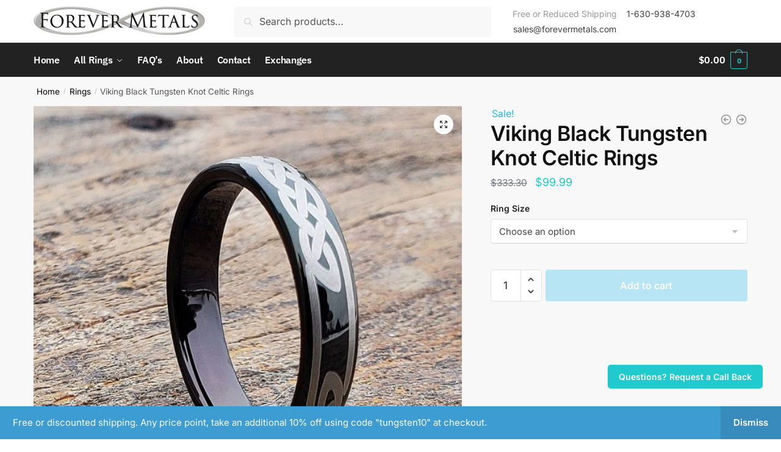

--- FILE ---
content_type: text/html; charset=UTF-8
request_url: https://www.forevermetals.com/viking-black-tungsten-knot-celtic-rings/
body_size: 25619
content:
<!doctype html>
<html lang="en-US">
<head>
<meta charset="UTF-8">
<meta name="viewport" content="height=device-height, width=device-width, initial-scale=1">
<link rel="profile" href="https://gmpg.org/xfn/11">
<link rel="pingback" href="https://www.forevermetals.com/xmlrpc.php">

<meta name='robots' content='index, follow, max-image-preview:large, max-snippet:-1, max-video-preview:-1' />
<!-- This site has installed PayPal for WooCommerce v1.5.7 - https://www.angelleye.com/product/woocommerce-paypal-plugin/ -->

	<!-- This site is optimized with the Yoast SEO plugin v26.8 - https://yoast.com/product/yoast-seo-wordpress/ -->
	<title>Viking Black Tungsten Knot Celtic Rings - Sizable | Foxy - Forever Metals</title>
	<meta name="description" content="Viking black tungsten Celtic rings are designed with symbolic meaningful knot work. Every couple’s idea of their thoughts circling the ring." />
	<link rel="canonical" href="https://www.forevermetals.com/viking-black-tungsten-knot-celtic-rings/" />
	<meta property="og:locale" content="en_US" />
	<meta property="og:type" content="article" />
	<meta property="og:title" content="Viking Black Tungsten Knot Celtic Rings - Sizable | Foxy - Forever Metals" />
	<meta property="og:description" content="Viking black tungsten Celtic rings are designed with symbolic meaningful knot work. Every couple’s idea of their thoughts circling the ring." />
	<meta property="og:url" content="https://www.forevermetals.com/viking-black-tungsten-knot-celtic-rings/" />
	<meta property="og:site_name" content="Forever Metals" />
	<meta property="article:publisher" content="https://www.facebook.com/tungstenRings2" />
	<meta property="article:modified_time" content="2024-10-22T23:07:22+00:00" />
	<meta property="og:image" content="https://www.forevermetals.com/wp-content/uploads/2017/12/viking-black-tungsten-knot-celtic-rings.jpg" />
	<meta property="og:image:width" content="1500" />
	<meta property="og:image:height" content="1500" />
	<meta property="og:image:type" content="image/jpeg" />
	<meta name="twitter:card" content="summary_large_image" />
	<meta name="twitter:site" content="@Tungsten_Rings" />
	<meta name="twitter:label1" content="Est. reading time" />
	<meta name="twitter:data1" content="1 minute" />
	<script type="application/ld+json" class="yoast-schema-graph">{"@context":"https://schema.org","@graph":[{"@type":"WebPage","@id":"https://www.forevermetals.com/viking-black-tungsten-knot-celtic-rings/","url":"https://www.forevermetals.com/viking-black-tungsten-knot-celtic-rings/","name":"Viking Black Tungsten Knot Celtic Rings - Sizable | Foxy - Forever Metals","isPartOf":{"@id":"https://www.forevermetals.com/#website"},"primaryImageOfPage":{"@id":"https://www.forevermetals.com/viking-black-tungsten-knot-celtic-rings/#primaryimage"},"image":{"@id":"https://www.forevermetals.com/viking-black-tungsten-knot-celtic-rings/#primaryimage"},"thumbnailUrl":"https://www.forevermetals.com/wp-content/uploads/2017/12/viking-black-tungsten-knot-celtic-rings.jpg","datePublished":"2017-12-27T06:37:06+00:00","dateModified":"2024-10-22T23:07:22+00:00","description":"Viking black tungsten Celtic rings are designed with symbolic meaningful knot work. Every couple’s idea of their thoughts circling the ring.","breadcrumb":{"@id":"https://www.forevermetals.com/viking-black-tungsten-knot-celtic-rings/#breadcrumb"},"inLanguage":"en-US","potentialAction":[{"@type":"ReadAction","target":["https://www.forevermetals.com/viking-black-tungsten-knot-celtic-rings/"]}]},{"@type":"ImageObject","inLanguage":"en-US","@id":"https://www.forevermetals.com/viking-black-tungsten-knot-celtic-rings/#primaryimage","url":"https://www.forevermetals.com/wp-content/uploads/2017/12/viking-black-tungsten-knot-celtic-rings.jpg","contentUrl":"https://www.forevermetals.com/wp-content/uploads/2017/12/viking-black-tungsten-knot-celtic-rings.jpg","width":1500,"height":1500,"caption":"viking-black-tungsten-knot-celtic-rings"},{"@type":"BreadcrumbList","@id":"https://www.forevermetals.com/viking-black-tungsten-knot-celtic-rings/#breadcrumb","itemListElement":[{"@type":"ListItem","position":1,"name":"Home","item":"https://www.forevermetals.com/"},{"@type":"ListItem","position":2,"name":"Shop","item":"https://www.forevermetals.com/shop/"},{"@type":"ListItem","position":3,"name":"Viking Black Tungsten Knot Celtic Rings"}]},{"@type":"WebSite","@id":"https://www.forevermetals.com/#website","url":"https://www.forevermetals.com/","name":"Forever Metals","description":"Tungsten Rings - Tungsten Carbide Rings - Forever Metals Wedding Bands","publisher":{"@id":"https://www.forevermetals.com/#organization"},"potentialAction":[{"@type":"SearchAction","target":{"@type":"EntryPoint","urlTemplate":"https://www.forevermetals.com/?s={search_term_string}"},"query-input":{"@type":"PropertyValueSpecification","valueRequired":true,"valueName":"search_term_string"}}],"inLanguage":"en-US"},{"@type":"Organization","@id":"https://www.forevermetals.com/#organization","name":"ForeverMetals","url":"https://www.forevermetals.com/","logo":{"@type":"ImageObject","inLanguage":"en-US","@id":"https://www.forevermetals.com/#/schema/logo/image/","url":"https://www.forevermetals.com/wp-content/uploads/2017/08/imgpsh_fullsize-2.png","contentUrl":"https://www.forevermetals.com/wp-content/uploads/2017/08/imgpsh_fullsize-2.png","width":290,"height":68,"caption":"ForeverMetals"},"image":{"@id":"https://www.forevermetals.com/#/schema/logo/image/"},"sameAs":["https://www.facebook.com/tungstenRings2","https://x.com/Tungsten_Rings","https://www.pinterest.com/tungstenwedding/"]}]}</script>
	<!-- / Yoast SEO plugin. -->


<link rel="alternate" type="application/rss+xml" title="Forever Metals &raquo; Feed" href="https://www.forevermetals.com/feed/" />
<link rel="alternate" type="application/rss+xml" title="Forever Metals &raquo; Comments Feed" href="https://www.forevermetals.com/comments/feed/" />
<link rel="alternate" type="application/rss+xml" title="Forever Metals &raquo; Viking Black Tungsten Knot Celtic Rings Comments Feed" href="https://www.forevermetals.com/viking-black-tungsten-knot-celtic-rings/feed/" />
<link rel="alternate" title="oEmbed (JSON)" type="application/json+oembed" href="https://www.forevermetals.com/wp-json/oembed/1.0/embed?url=https%3A%2F%2Fwww.forevermetals.com%2Fviking-black-tungsten-knot-celtic-rings%2F" />
<link rel="alternate" title="oEmbed (XML)" type="text/xml+oembed" href="https://www.forevermetals.com/wp-json/oembed/1.0/embed?url=https%3A%2F%2Fwww.forevermetals.com%2Fviking-black-tungsten-knot-celtic-rings%2F&#038;format=xml" />
<style id='wp-img-auto-sizes-contain-inline-css' type='text/css'>
img:is([sizes=auto i],[sizes^="auto," i]){contain-intrinsic-size:3000px 1500px}
/*# sourceURL=wp-img-auto-sizes-contain-inline-css */
</style>

<style id='wp-emoji-styles-inline-css' type='text/css'>

	img.wp-smiley, img.emoji {
		display: inline !important;
		border: none !important;
		box-shadow: none !important;
		height: 1em !important;
		width: 1em !important;
		margin: 0 0.07em !important;
		vertical-align: -0.1em !important;
		background: none !important;
		padding: 0 !important;
	}
/*# sourceURL=wp-emoji-styles-inline-css */
</style>
<link rel='stylesheet' id='wp-block-library-css' href='https://www.forevermetals.com/wp-includes/css/dist/block-library/style.min.css?ver=6.9' type='text/css' media='all' />
<style id='global-styles-inline-css' type='text/css'>
:root{--wp--preset--aspect-ratio--square: 1;--wp--preset--aspect-ratio--4-3: 4/3;--wp--preset--aspect-ratio--3-4: 3/4;--wp--preset--aspect-ratio--3-2: 3/2;--wp--preset--aspect-ratio--2-3: 2/3;--wp--preset--aspect-ratio--16-9: 16/9;--wp--preset--aspect-ratio--9-16: 9/16;--wp--preset--color--black: #000000;--wp--preset--color--cyan-bluish-gray: #abb8c3;--wp--preset--color--white: #ffffff;--wp--preset--color--pale-pink: #f78da7;--wp--preset--color--vivid-red: #cf2e2e;--wp--preset--color--luminous-vivid-orange: #ff6900;--wp--preset--color--luminous-vivid-amber: #fcb900;--wp--preset--color--light-green-cyan: #7bdcb5;--wp--preset--color--vivid-green-cyan: #00d084;--wp--preset--color--pale-cyan-blue: #8ed1fc;--wp--preset--color--vivid-cyan-blue: #0693e3;--wp--preset--color--vivid-purple: #9b51e0;--wp--preset--gradient--vivid-cyan-blue-to-vivid-purple: linear-gradient(135deg,rgb(6,147,227) 0%,rgb(155,81,224) 100%);--wp--preset--gradient--light-green-cyan-to-vivid-green-cyan: linear-gradient(135deg,rgb(122,220,180) 0%,rgb(0,208,130) 100%);--wp--preset--gradient--luminous-vivid-amber-to-luminous-vivid-orange: linear-gradient(135deg,rgb(252,185,0) 0%,rgb(255,105,0) 100%);--wp--preset--gradient--luminous-vivid-orange-to-vivid-red: linear-gradient(135deg,rgb(255,105,0) 0%,rgb(207,46,46) 100%);--wp--preset--gradient--very-light-gray-to-cyan-bluish-gray: linear-gradient(135deg,rgb(238,238,238) 0%,rgb(169,184,195) 100%);--wp--preset--gradient--cool-to-warm-spectrum: linear-gradient(135deg,rgb(74,234,220) 0%,rgb(151,120,209) 20%,rgb(207,42,186) 40%,rgb(238,44,130) 60%,rgb(251,105,98) 80%,rgb(254,248,76) 100%);--wp--preset--gradient--blush-light-purple: linear-gradient(135deg,rgb(255,206,236) 0%,rgb(152,150,240) 100%);--wp--preset--gradient--blush-bordeaux: linear-gradient(135deg,rgb(254,205,165) 0%,rgb(254,45,45) 50%,rgb(107,0,62) 100%);--wp--preset--gradient--luminous-dusk: linear-gradient(135deg,rgb(255,203,112) 0%,rgb(199,81,192) 50%,rgb(65,88,208) 100%);--wp--preset--gradient--pale-ocean: linear-gradient(135deg,rgb(255,245,203) 0%,rgb(182,227,212) 50%,rgb(51,167,181) 100%);--wp--preset--gradient--electric-grass: linear-gradient(135deg,rgb(202,248,128) 0%,rgb(113,206,126) 100%);--wp--preset--gradient--midnight: linear-gradient(135deg,rgb(2,3,129) 0%,rgb(40,116,252) 100%);--wp--preset--font-size--small: clamp(1rem, 1rem + ((1vw - 0.2rem) * 0.368), 1.2rem);--wp--preset--font-size--medium: clamp(1rem, 1rem + ((1vw - 0.2rem) * 0.92), 1.5rem);--wp--preset--font-size--large: clamp(1.5rem, 1.5rem + ((1vw - 0.2rem) * 0.92), 2rem);--wp--preset--font-size--x-large: clamp(1.5rem, 1.5rem + ((1vw - 0.2rem) * 1.379), 2.25rem);--wp--preset--font-size--x-small: 0.85rem;--wp--preset--font-size--base: clamp(1rem, 1rem + ((1vw - 0.2rem) * 0.46), 1.25rem);--wp--preset--font-size--xx-large: clamp(2rem, 2rem + ((1vw - 0.2rem) * 1.839), 3rem);--wp--preset--font-size--xxx-large: clamp(2.25rem, 2.25rem + ((1vw - 0.2rem) * 3.218), 4rem);--wp--preset--spacing--20: 0.44rem;--wp--preset--spacing--30: 0.67rem;--wp--preset--spacing--40: 1rem;--wp--preset--spacing--50: 1.5rem;--wp--preset--spacing--60: 2.25rem;--wp--preset--spacing--70: 3.38rem;--wp--preset--spacing--80: 5.06rem;--wp--preset--spacing--small: clamp(.25rem, 2.5vw, 0.75rem);--wp--preset--spacing--medium: clamp(1rem, 4vw, 2rem);--wp--preset--spacing--large: clamp(1.25rem, 6vw, 3rem);--wp--preset--spacing--x-large: clamp(3rem, 7vw, 5rem);--wp--preset--spacing--xx-large: clamp(4rem, 9vw, 7rem);--wp--preset--spacing--xxx-large: clamp(5rem, 12vw, 9rem);--wp--preset--spacing--xxxx-large: clamp(6rem, 14vw, 13rem);--wp--preset--shadow--natural: 6px 6px 9px rgba(0, 0, 0, 0.2);--wp--preset--shadow--deep: 12px 12px 50px rgba(0, 0, 0, 0.4);--wp--preset--shadow--sharp: 6px 6px 0px rgba(0, 0, 0, 0.2);--wp--preset--shadow--outlined: 6px 6px 0px -3px rgb(255, 255, 255), 6px 6px rgb(0, 0, 0);--wp--preset--shadow--crisp: 6px 6px 0px rgb(0, 0, 0);--wp--custom--line-height--none: 1;--wp--custom--line-height--tight: 1.1;--wp--custom--line-height--snug: 1.2;--wp--custom--line-height--normal: 1.5;--wp--custom--line-height--relaxed: 1.625;--wp--custom--line-height--loose: 2;--wp--custom--line-height--body: 1.618;}:root { --wp--style--global--content-size: 900px;--wp--style--global--wide-size: 1190px; }:where(body) { margin: 0; }.wp-site-blocks { padding-top: var(--wp--style--root--padding-top); padding-bottom: var(--wp--style--root--padding-bottom); }.has-global-padding { padding-right: var(--wp--style--root--padding-right); padding-left: var(--wp--style--root--padding-left); }.has-global-padding > .alignfull { margin-right: calc(var(--wp--style--root--padding-right) * -1); margin-left: calc(var(--wp--style--root--padding-left) * -1); }.has-global-padding :where(:not(.alignfull.is-layout-flow) > .has-global-padding:not(.wp-block-block, .alignfull)) { padding-right: 0; padding-left: 0; }.has-global-padding :where(:not(.alignfull.is-layout-flow) > .has-global-padding:not(.wp-block-block, .alignfull)) > .alignfull { margin-left: 0; margin-right: 0; }.wp-site-blocks > .alignleft { float: left; margin-right: 2em; }.wp-site-blocks > .alignright { float: right; margin-left: 2em; }.wp-site-blocks > .aligncenter { justify-content: center; margin-left: auto; margin-right: auto; }:where(.wp-site-blocks) > * { margin-block-start: var(--wp--preset--spacing--medium); margin-block-end: 0; }:where(.wp-site-blocks) > :first-child { margin-block-start: 0; }:where(.wp-site-blocks) > :last-child { margin-block-end: 0; }:root { --wp--style--block-gap: var(--wp--preset--spacing--medium); }:root :where(.is-layout-flow) > :first-child{margin-block-start: 0;}:root :where(.is-layout-flow) > :last-child{margin-block-end: 0;}:root :where(.is-layout-flow) > *{margin-block-start: var(--wp--preset--spacing--medium);margin-block-end: 0;}:root :where(.is-layout-constrained) > :first-child{margin-block-start: 0;}:root :where(.is-layout-constrained) > :last-child{margin-block-end: 0;}:root :where(.is-layout-constrained) > *{margin-block-start: var(--wp--preset--spacing--medium);margin-block-end: 0;}:root :where(.is-layout-flex){gap: var(--wp--preset--spacing--medium);}:root :where(.is-layout-grid){gap: var(--wp--preset--spacing--medium);}.is-layout-flow > .alignleft{float: left;margin-inline-start: 0;margin-inline-end: 2em;}.is-layout-flow > .alignright{float: right;margin-inline-start: 2em;margin-inline-end: 0;}.is-layout-flow > .aligncenter{margin-left: auto !important;margin-right: auto !important;}.is-layout-constrained > .alignleft{float: left;margin-inline-start: 0;margin-inline-end: 2em;}.is-layout-constrained > .alignright{float: right;margin-inline-start: 2em;margin-inline-end: 0;}.is-layout-constrained > .aligncenter{margin-left: auto !important;margin-right: auto !important;}.is-layout-constrained > :where(:not(.alignleft):not(.alignright):not(.alignfull)){max-width: var(--wp--style--global--content-size);margin-left: auto !important;margin-right: auto !important;}.is-layout-constrained > .alignwide{max-width: var(--wp--style--global--wide-size);}body .is-layout-flex{display: flex;}.is-layout-flex{flex-wrap: wrap;align-items: center;}.is-layout-flex > :is(*, div){margin: 0;}body .is-layout-grid{display: grid;}.is-layout-grid > :is(*, div){margin: 0;}body{font-family: var(--wp--preset--font-family--primary);--wp--style--root--padding-top: 0;--wp--style--root--padding-right: var(--wp--preset--spacing--medium);--wp--style--root--padding-bottom: 0;--wp--style--root--padding-left: var(--wp--preset--spacing--medium);}a:where(:not(.wp-element-button)){text-decoration: false;}:root :where(.wp-element-button, .wp-block-button__link){background-color: #32373c;border-width: 0;color: #fff;font-family: inherit;font-size: inherit;font-style: inherit;font-weight: inherit;letter-spacing: inherit;line-height: inherit;padding-top: calc(0.667em + 2px);padding-right: calc(1.333em + 2px);padding-bottom: calc(0.667em + 2px);padding-left: calc(1.333em + 2px);text-decoration: none;text-transform: inherit;}.has-black-color{color: var(--wp--preset--color--black) !important;}.has-cyan-bluish-gray-color{color: var(--wp--preset--color--cyan-bluish-gray) !important;}.has-white-color{color: var(--wp--preset--color--white) !important;}.has-pale-pink-color{color: var(--wp--preset--color--pale-pink) !important;}.has-vivid-red-color{color: var(--wp--preset--color--vivid-red) !important;}.has-luminous-vivid-orange-color{color: var(--wp--preset--color--luminous-vivid-orange) !important;}.has-luminous-vivid-amber-color{color: var(--wp--preset--color--luminous-vivid-amber) !important;}.has-light-green-cyan-color{color: var(--wp--preset--color--light-green-cyan) !important;}.has-vivid-green-cyan-color{color: var(--wp--preset--color--vivid-green-cyan) !important;}.has-pale-cyan-blue-color{color: var(--wp--preset--color--pale-cyan-blue) !important;}.has-vivid-cyan-blue-color{color: var(--wp--preset--color--vivid-cyan-blue) !important;}.has-vivid-purple-color{color: var(--wp--preset--color--vivid-purple) !important;}.has-black-background-color{background-color: var(--wp--preset--color--black) !important;}.has-cyan-bluish-gray-background-color{background-color: var(--wp--preset--color--cyan-bluish-gray) !important;}.has-white-background-color{background-color: var(--wp--preset--color--white) !important;}.has-pale-pink-background-color{background-color: var(--wp--preset--color--pale-pink) !important;}.has-vivid-red-background-color{background-color: var(--wp--preset--color--vivid-red) !important;}.has-luminous-vivid-orange-background-color{background-color: var(--wp--preset--color--luminous-vivid-orange) !important;}.has-luminous-vivid-amber-background-color{background-color: var(--wp--preset--color--luminous-vivid-amber) !important;}.has-light-green-cyan-background-color{background-color: var(--wp--preset--color--light-green-cyan) !important;}.has-vivid-green-cyan-background-color{background-color: var(--wp--preset--color--vivid-green-cyan) !important;}.has-pale-cyan-blue-background-color{background-color: var(--wp--preset--color--pale-cyan-blue) !important;}.has-vivid-cyan-blue-background-color{background-color: var(--wp--preset--color--vivid-cyan-blue) !important;}.has-vivid-purple-background-color{background-color: var(--wp--preset--color--vivid-purple) !important;}.has-black-border-color{border-color: var(--wp--preset--color--black) !important;}.has-cyan-bluish-gray-border-color{border-color: var(--wp--preset--color--cyan-bluish-gray) !important;}.has-white-border-color{border-color: var(--wp--preset--color--white) !important;}.has-pale-pink-border-color{border-color: var(--wp--preset--color--pale-pink) !important;}.has-vivid-red-border-color{border-color: var(--wp--preset--color--vivid-red) !important;}.has-luminous-vivid-orange-border-color{border-color: var(--wp--preset--color--luminous-vivid-orange) !important;}.has-luminous-vivid-amber-border-color{border-color: var(--wp--preset--color--luminous-vivid-amber) !important;}.has-light-green-cyan-border-color{border-color: var(--wp--preset--color--light-green-cyan) !important;}.has-vivid-green-cyan-border-color{border-color: var(--wp--preset--color--vivid-green-cyan) !important;}.has-pale-cyan-blue-border-color{border-color: var(--wp--preset--color--pale-cyan-blue) !important;}.has-vivid-cyan-blue-border-color{border-color: var(--wp--preset--color--vivid-cyan-blue) !important;}.has-vivid-purple-border-color{border-color: var(--wp--preset--color--vivid-purple) !important;}.has-vivid-cyan-blue-to-vivid-purple-gradient-background{background: var(--wp--preset--gradient--vivid-cyan-blue-to-vivid-purple) !important;}.has-light-green-cyan-to-vivid-green-cyan-gradient-background{background: var(--wp--preset--gradient--light-green-cyan-to-vivid-green-cyan) !important;}.has-luminous-vivid-amber-to-luminous-vivid-orange-gradient-background{background: var(--wp--preset--gradient--luminous-vivid-amber-to-luminous-vivid-orange) !important;}.has-luminous-vivid-orange-to-vivid-red-gradient-background{background: var(--wp--preset--gradient--luminous-vivid-orange-to-vivid-red) !important;}.has-very-light-gray-to-cyan-bluish-gray-gradient-background{background: var(--wp--preset--gradient--very-light-gray-to-cyan-bluish-gray) !important;}.has-cool-to-warm-spectrum-gradient-background{background: var(--wp--preset--gradient--cool-to-warm-spectrum) !important;}.has-blush-light-purple-gradient-background{background: var(--wp--preset--gradient--blush-light-purple) !important;}.has-blush-bordeaux-gradient-background{background: var(--wp--preset--gradient--blush-bordeaux) !important;}.has-luminous-dusk-gradient-background{background: var(--wp--preset--gradient--luminous-dusk) !important;}.has-pale-ocean-gradient-background{background: var(--wp--preset--gradient--pale-ocean) !important;}.has-electric-grass-gradient-background{background: var(--wp--preset--gradient--electric-grass) !important;}.has-midnight-gradient-background{background: var(--wp--preset--gradient--midnight) !important;}.has-small-font-size{font-size: var(--wp--preset--font-size--small) !important;}.has-medium-font-size{font-size: var(--wp--preset--font-size--medium) !important;}.has-large-font-size{font-size: var(--wp--preset--font-size--large) !important;}.has-x-large-font-size{font-size: var(--wp--preset--font-size--x-large) !important;}.has-x-small-font-size{font-size: var(--wp--preset--font-size--x-small) !important;}.has-base-font-size{font-size: var(--wp--preset--font-size--base) !important;}.has-xx-large-font-size{font-size: var(--wp--preset--font-size--xx-large) !important;}.has-xxx-large-font-size{font-size: var(--wp--preset--font-size--xxx-large) !important;}
:root :where(.wp-block-columns){margin-bottom: 0px;}
:root :where(.wp-block-pullquote){font-size: clamp(0.984em, 0.984rem + ((1vw - 0.2em) * 0.949), 1.5em);line-height: 1.6;}
:root :where(.wp-block-spacer){margin-top: 0 !important;}
/*# sourceURL=global-styles-inline-css */
</style>
<link rel='stylesheet' id='contact-form-7-css' href='https://www.forevermetals.com/wp-content/plugins/contact-form-7/includes/css/styles.css?ver=6.1.4' type='text/css' media='all' />
<link rel='stylesheet' id='email-subscribers-css' href='https://www.forevermetals.com/wp-content/plugins/email-subscribers/lite/public/css/email-subscribers-public.css?ver=5.9.14' type='text/css' media='all' />
<link rel='stylesheet' id='photoswipe-css' href='https://www.forevermetals.com/wp-content/plugins/woocommerce/assets/css/photoswipe/photoswipe.min.css?ver=10.4.3' type='text/css' media='all' />
<link rel='stylesheet' id='photoswipe-default-skin-css' href='https://www.forevermetals.com/wp-content/plugins/woocommerce/assets/css/photoswipe/default-skin/default-skin.min.css?ver=10.4.3' type='text/css' media='all' />
<style id='woocommerce-inline-inline-css' type='text/css'>
.woocommerce form .form-row .required { visibility: visible; }
/*# sourceURL=woocommerce-inline-inline-css */
</style>
<link rel='stylesheet' id='shoptimizer-main-min-css' href='https://www.forevermetals.com/wp-content/themes/shoptimizer/assets/css/main/main.min.css?ver=2.7.5' type='text/css' media='all' />
<link rel='stylesheet' id='shoptimizer-modal-min-css' href='https://www.forevermetals.com/wp-content/themes/shoptimizer/assets/css/main/modal.min.css?ver=2.7.5' type='text/css' media='all' />
<link rel='stylesheet' id='shoptimizer-product-min-css' href='https://www.forevermetals.com/wp-content/themes/shoptimizer/assets/css/main/product.min.css?ver=2.7.5' type='text/css' media='all' />
<link rel='stylesheet' id='shoptimizer-comments-min-css' href='https://www.forevermetals.com/wp-content/themes/shoptimizer/assets/css/main/comments.min.css?ver=2.7.5' type='text/css' media='all' />
<link rel='stylesheet' id='shoptimizer-dynamic-style-css' href='https://www.forevermetals.com/wp-content/themes/shoptimizer/assets/css/main/dynamic.css?ver=2.7.5' type='text/css' media='all' />
<link rel='stylesheet' id='shoptimizer-blocks-min-css' href='https://www.forevermetals.com/wp-content/themes/shoptimizer/assets/css/main/blocks.min.css?ver=2.7.5' type='text/css' media='all' />
<link rel='stylesheet' id='shoptimizer-woocommerce-min-css' href='https://www.forevermetals.com/wp-content/themes/shoptimizer/assets/css/main/woocommerce.min.css?ver=2.7.5' type='text/css' media='all' />
<link rel='stylesheet' id='shoptimizer-child-style-css' href='https://www.forevermetals.com/wp-content/themes/shoptimizer-child-theme/style.css?ver=1.2.0' type='text/css' media='all' />
<link rel='stylesheet' id='shoptimizer-style-css' href='https://www.forevermetals.com/wp-content/themes/shoptimizer/style.css?ver=2.7.5' type='text/css' media='all' />
<script type="text/javascript" src="https://www.forevermetals.com/wp-includes/js/jquery/jquery.min.js?ver=3.7.1" id="jquery-core-js"></script>
<script type="text/javascript" src="https://www.forevermetals.com/wp-includes/js/jquery/jquery-migrate.min.js?ver=3.4.1" id="jquery-migrate-js"></script>
<script type="text/javascript" src="https://www.forevermetals.com/wp-content/plugins/woocommerce/assets/js/jquery-blockui/jquery.blockUI.min.js?ver=2.7.0-wc.10.4.3" id="wc-jquery-blockui-js" defer="defer" data-wp-strategy="defer"></script>
<script type="text/javascript" id="wc-add-to-cart-js-extra">
/* <![CDATA[ */
var wc_add_to_cart_params = {"ajax_url":"/wp-admin/admin-ajax.php","wc_ajax_url":"/?wc-ajax=%%endpoint%%","i18n_view_cart":"View cart","cart_url":"https://www.forevermetals.com/cart/","is_cart":"","cart_redirect_after_add":"no"};
//# sourceURL=wc-add-to-cart-js-extra
/* ]]> */
</script>
<script type="text/javascript" src="https://www.forevermetals.com/wp-content/plugins/woocommerce/assets/js/frontend/add-to-cart.min.js?ver=10.4.3" id="wc-add-to-cart-js" defer="defer" data-wp-strategy="defer"></script>
<script type="text/javascript" src="https://www.forevermetals.com/wp-content/plugins/woocommerce/assets/js/zoom/jquery.zoom.min.js?ver=1.7.21-wc.10.4.3" id="wc-zoom-js" defer="defer" data-wp-strategy="defer"></script>
<script type="text/javascript" src="https://www.forevermetals.com/wp-content/plugins/woocommerce/assets/js/flexslider/jquery.flexslider.min.js?ver=2.7.2-wc.10.4.3" id="wc-flexslider-js" defer="defer" data-wp-strategy="defer"></script>
<script type="text/javascript" src="https://www.forevermetals.com/wp-content/plugins/woocommerce/assets/js/photoswipe/photoswipe.min.js?ver=4.1.1-wc.10.4.3" id="wc-photoswipe-js" defer="defer" data-wp-strategy="defer"></script>
<script type="text/javascript" src="https://www.forevermetals.com/wp-content/plugins/woocommerce/assets/js/photoswipe/photoswipe-ui-default.min.js?ver=4.1.1-wc.10.4.3" id="wc-photoswipe-ui-default-js" defer="defer" data-wp-strategy="defer"></script>
<script type="text/javascript" id="wc-single-product-js-extra">
/* <![CDATA[ */
var wc_single_product_params = {"i18n_required_rating_text":"Please select a rating","i18n_rating_options":["1 of 5 stars","2 of 5 stars","3 of 5 stars","4 of 5 stars","5 of 5 stars"],"i18n_product_gallery_trigger_text":"View full-screen image gallery","review_rating_required":"yes","flexslider":{"rtl":false,"animation":"slide","smoothHeight":true,"directionNav":true,"controlNav":"thumbnails","slideshow":false,"animationSpeed":500,"animationLoop":false,"allowOneSlide":false},"zoom_enabled":"1","zoom_options":[],"photoswipe_enabled":"1","photoswipe_options":{"shareEl":false,"closeOnScroll":false,"history":false,"hideAnimationDuration":0,"showAnimationDuration":0},"flexslider_enabled":"1"};
//# sourceURL=wc-single-product-js-extra
/* ]]> */
</script>
<script type="text/javascript" src="https://www.forevermetals.com/wp-content/plugins/woocommerce/assets/js/frontend/single-product.min.js?ver=10.4.3" id="wc-single-product-js" defer="defer" data-wp-strategy="defer"></script>
<script type="text/javascript" src="https://www.forevermetals.com/wp-content/plugins/woocommerce/assets/js/js-cookie/js.cookie.min.js?ver=2.1.4-wc.10.4.3" id="wc-js-cookie-js" defer="defer" data-wp-strategy="defer"></script>
<script type="text/javascript" id="woocommerce-js-extra">
/* <![CDATA[ */
var woocommerce_params = {"ajax_url":"/wp-admin/admin-ajax.php","wc_ajax_url":"/?wc-ajax=%%endpoint%%","i18n_password_show":"Show password","i18n_password_hide":"Hide password"};
//# sourceURL=woocommerce-js-extra
/* ]]> */
</script>
<script type="text/javascript" src="https://www.forevermetals.com/wp-content/plugins/woocommerce/assets/js/frontend/woocommerce.min.js?ver=10.4.3" id="woocommerce-js" defer="defer" data-wp-strategy="defer"></script>
<link rel="https://api.w.org/" href="https://www.forevermetals.com/wp-json/" /><link rel="alternate" title="JSON" type="application/json" href="https://www.forevermetals.com/wp-json/wp/v2/product/4857" /><link rel="EditURI" type="application/rsd+xml" title="RSD" href="https://www.forevermetals.com/xmlrpc.php?rsd" />
<meta name="generator" content="WordPress 6.9" />
<meta name="generator" content="WooCommerce 10.4.3" />
<link rel='shortlink' href='https://www.forevermetals.com/?p=4857' />
	<script type="text/javascript">
		var commercekit_ajs = {"ajax_url":"https:\/\/www.forevermetals.com\/wp-admin\/admin-ajax.php"}	</script>
	
	<noscript><style>.woocommerce-product-gallery{ opacity: 1 !important; }</style></noscript>
	<meta name="generator" content="Elementor 3.34.2; features: additional_custom_breakpoints; settings: css_print_method-external, google_font-enabled, font_display-auto">
<style type="text/css">.recentcomments a{display:inline !important;padding:0 !important;margin:0 !important;}</style>			<style>
				.e-con.e-parent:nth-of-type(n+4):not(.e-lazyloaded):not(.e-no-lazyload),
				.e-con.e-parent:nth-of-type(n+4):not(.e-lazyloaded):not(.e-no-lazyload) * {
					background-image: none !important;
				}
				@media screen and (max-height: 1024px) {
					.e-con.e-parent:nth-of-type(n+3):not(.e-lazyloaded):not(.e-no-lazyload),
					.e-con.e-parent:nth-of-type(n+3):not(.e-lazyloaded):not(.e-no-lazyload) * {
						background-image: none !important;
					}
				}
				@media screen and (max-height: 640px) {
					.e-con.e-parent:nth-of-type(n+2):not(.e-lazyloaded):not(.e-no-lazyload),
					.e-con.e-parent:nth-of-type(n+2):not(.e-lazyloaded):not(.e-no-lazyload) * {
						background-image: none !important;
					}
				}
			</style>
			<link rel="icon" href="https://www.forevermetals.com/wp-content/uploads/2020/10/favicon-1.ico" sizes="32x32" />
<link rel="icon" href="https://www.forevermetals.com/wp-content/uploads/2020/10/favicon-1.ico" sizes="192x192" />
<link rel="apple-touch-icon" href="https://www.forevermetals.com/wp-content/uploads/2020/10/favicon-1.ico" />
<meta name="msapplication-TileImage" content="https://www.forevermetals.com/wp-content/uploads/2020/10/favicon-1.ico" />
<style id="kirki-inline-styles">.site-header .custom-logo-link img{height:68px;}.is_stuck .logo-mark{width:150px;}.is_stuck .primary-navigation.with-logo .menu-primary-menu-container{margin-left:150px;}.price ins, .summary .yith-wcwl-add-to-wishlist a:before, .site .commercekit-wishlist a i:before, .commercekit-wishlist-table .price, .commercekit-wishlist-table .price ins, .commercekit-ajs-product-price, .commercekit-ajs-product-price ins, .widget-area .widget.widget_categories a:hover, #secondary .widget ul li a:hover, #secondary.widget-area .widget li.chosen a, .widget-area .widget a:hover, #secondary .widget_recent_comments ul li a:hover, .woocommerce-pagination .page-numbers li .page-numbers.current, div.product p.price, body:not(.mobile-toggled) .main-navigation ul.menu li.full-width.menu-item-has-children ul li.highlight > a, body:not(.mobile-toggled) .main-navigation ul.menu li.full-width.menu-item-has-children ul li.highlight > a:hover, #secondary .widget ins span.amount, #secondary .widget ins span.amount span, .search-results article h2 a:hover{color:#21cacd;}.spinner > div, .widget_price_filter .ui-slider .ui-slider-range, .widget_price_filter .ui-slider .ui-slider-handle, #page .woocommerce-tabs ul.tabs li span, #secondary.widget-area .widget .tagcloud a:hover, .widget-area .widget.widget_product_tag_cloud a:hover, footer .mc4wp-form input[type="submit"], #payment .payment_methods li.woocommerce-PaymentMethod > input[type=radio]:first-child:checked + label:before, #payment .payment_methods li.wc_payment_method > input[type=radio]:first-child:checked + label:before, #shipping_method > li > input[type=radio]:first-child:checked + label:before, ul#shipping_method li:only-child label:before, .image-border .elementor-image:after, ul.products li.product .yith-wcwl-wishlistexistsbrowse a:before, ul.products li.product .yith-wcwl-wishlistaddedbrowse a:before, ul.products li.product .yith-wcwl-add-button a:before, .summary .yith-wcwl-add-to-wishlist a:before, li.product .commercekit-wishlist a em.cg-wishlist-t:before, li.product .commercekit-wishlist a em.cg-wishlist:before, .site .commercekit-wishlist a i:before, .summary .commercekit-wishlist a i.cg-wishlist-t:before, #page .woocommerce-tabs ul.tabs li a span, .commercekit-atc-tab-links li a span, .main-navigation ul li a span strong, .widget_layered_nav ul.woocommerce-widget-layered-nav-list li.chosen:before{background-color:#21cacd;}.woocommerce-tabs .tabs li a::after, .commercekit-atc-tab-links li a:after{border-color:#21cacd;}a{color:#1e68c4;}a:hover{color:#111;}body{background-color:#fff;}.col-full.topbar-wrapper{background-color:#fff;border-bottom-color:#eee;}.top-bar, .top-bar a{color:#323232;}body:not(.header-4) .site-header, .header-4-container{background-color:#fff;}.fa.menu-item, .ri.menu-item{border-left-color:#eee;}.header-4 .search-trigger span{border-right-color:#eee;}.header-widget-region{background-color:#21cacd;}.header-widget-region, .header-widget-region a{color:#fff;}.button, .button:hover, .message-inner a.button, .wc-proceed-to-checkout a.button, .wc-proceed-to-checkout .checkout-button.button:hover, .commercekit-wishlist-table button, input[type=submit], ul.products li.product .button, ul.products li.product .added_to_cart, ul.wc-block-grid__products .wp-block-button__link, ul.wc-block-grid__products .wp-block-button__link:hover, .site .widget_shopping_cart a.button.checkout, .woocommerce #respond input#submit.alt, .main-navigation ul.menu ul li a.button, .main-navigation ul.menu ul li a.button:hover, body .main-navigation ul.menu li.menu-item-has-children.full-width > .sub-menu-wrapper li a.button:hover, .main-navigation ul.menu li.menu-item-has-children.full-width > .sub-menu-wrapper li:hover a.added_to_cart, .site div.wpforms-container-full .wpforms-form button[type=submit], .product .cart .single_add_to_cart_button, .woocommerce-cart p.return-to-shop a, .elementor-row .feature p a, .image-feature figcaption span, .wp-element-button.wc-block-cart__submit-button, .wp-element-button.wc-block-components-button.wc-block-components-checkout-place-order-button{color:#fff;}.single-product div.product form.cart .button.added::before, #payment .place-order .button:before, .cart-collaterals .checkout-button:before, .widget_shopping_cart .buttons .checkout:before{background-color:#fff;}.button, input[type=submit], ul.products li.product .button, .commercekit-wishlist-table button, .woocommerce #respond input#submit.alt, .product .cart .single_add_to_cart_button, .widget_shopping_cart a.button.checkout, .main-navigation ul.menu li.menu-item-has-children.full-width > .sub-menu-wrapper li a.added_to_cart, .site div.wpforms-container-full .wpforms-form button[type=submit], ul.products li.product .added_to_cart, ul.wc-block-grid__products .wp-block-button__link, .woocommerce-cart p.return-to-shop a, .elementor-row .feature a, .image-feature figcaption span, .wp-element-button.wc-block-cart__submit-button, .wp-element-button.wc-block-components-button.wc-block-components-checkout-place-order-button{background-color:#25bae8;}.widget_shopping_cart a.button.checkout{border-color:#25bae8;}.button:hover, [type="submit"]:hover, .commercekit-wishlist-table button:hover, ul.products li.product .button:hover, #place_order[type="submit"]:hover, body .woocommerce #respond input#submit.alt:hover, .product .cart .single_add_to_cart_button:hover, .main-navigation ul.menu li.menu-item-has-children.full-width > .sub-menu-wrapper li a.added_to_cart:hover, .site div.wpforms-container-full .wpforms-form button[type=submit]:hover, .site div.wpforms-container-full .wpforms-form button[type=submit]:focus, ul.products li.product .added_to_cart:hover, ul.wc-block-grid__products .wp-block-button__link:hover, .widget_shopping_cart a.button.checkout:hover, .woocommerce-cart p.return-to-shop a:hover, .wp-element-button.wc-block-cart__submit-button:hover, .wp-element-button.wc-block-components-button.wc-block-components-checkout-place-order-button:hover{background-color:#118bb0;}.widget_shopping_cart a.button.checkout:hover{border-color:#118bb0;}.onsale, .product-label, .wc-block-grid__product-onsale{background-color:#25bae8;color:#fff;}.content-area .summary .onsale{color:#25bae8;}.summary .product-label:before, .product-details-wrapper .product-label:before{border-right-color:#25bae8;}.entry-content .testimonial-entry-title:after, .cart-summary .widget li strong::before, p.stars.selected a.active::before, p.stars:hover a::before, p.stars.selected a:not(.active)::before{color:#ee9e13;}.star-rating > span:before{background-color:#ee9e13;}header.woocommerce-products-header, .shoptimizer-category-banner{background-color:#efeee3;}.term-description p, .term-description a, .term-description a:hover, .shoptimizer-category-banner h1, .shoptimizer-category-banner .taxonomy-description p{color:#222;}.single-product .site-content .col-full{background-color:#f8f8f8;}.call-back-feature a{background-color:#21cacd;}.call-back-feature a, .site-content div.call-back-feature a:hover{color:#fff;}ul.checkout-bar:before, .woocommerce-checkout .checkout-bar li.active:after, ul.checkout-bar li.visited:after{background-color:#21cacd;}.below-content .widget .ri{color:#999;}.below-content .widget svg{stroke:#999;}footer.site-footer, footer.copyright{background-color:#111;color:#ccc;}.site footer.site-footer .widget .widget-title, .site-footer .widget.widget_block h2{color:#fff;}footer.site-footer a:not(.button), footer.copyright a{color:#999;}footer.site-footer a:not(.button):hover, footer.copyright a:hover{color:#fff;}footer.site-footer li a:after{border-color:#fff;}.top-bar{font-size:14px;}.menu-primary-menu-container > ul > li > a span:before{border-color:#21cacd;}.secondary-navigation .menu a, .ri.menu-item:before, .fa.menu-item:before{color:#404040;}.secondary-navigation .icon-wrapper svg{stroke:#404040;}.site-header-cart a.cart-contents .count, .site-header-cart a.cart-contents .count:after{border-color:#21cacd;}.site-header-cart a.cart-contents .count, .shoptimizer-cart-icon i{color:#21cacd;}.site-header-cart a.cart-contents:hover .count, .site-header-cart a.cart-contents:hover .count{background-color:#21cacd;}.site-header-cart .cart-contents{color:#fff;}.header-widget-region .widget{padding-top:12px;padding-bottom:12px;}.site .header-widget-region p, .site .header-widget-region li{font-size:14px;}.col-full, .single-product .site-content .shoptimizer-sticky-add-to-cart .col-full, body .woocommerce-message, .single-product .site-content .commercekit-sticky-add-to-cart .col-full, .wc-block-components-notice-banner{max-width:1170px;}.product-details-wrapper, .single-product .woocommerce-Tabs-panel, .single-product .archive-header .woocommerce-breadcrumb, .plp-below.archive.woocommerce .archive-header .woocommerce-breadcrumb, .related.products, .site-content #sspotReviews:not([data-shortcode="1"]), .upsells.products, .composite_summary, .composite_wrap, .wc-prl-recommendations, .yith-wfbt-section.woocommerce{max-width:calc(1170px + 5.2325em);}.main-navigation ul li.menu-item-has-children.full-width .container, .single-product .woocommerce-error{max-width:1170px;}.below-content .col-full, footer .col-full{max-width:calc(1170px + 40px);}#secondary{width:17%;}.content-area{width:76%;}body, button, input, select, option, textarea, h6{font-family:Inter;font-size:16px;font-weight:400;color:#444;}.menu-primary-menu-container > ul > li > a, .site-header-cart .cart-contents{font-family:IBM Plex Sans;font-size:16px;font-weight:600;letter-spacing:-0.3px;text-transform:none;}.main-navigation ul.menu ul li > a, .main-navigation ul.nav-menu ul li > a, .main-navigation ul.menu ul li.nolink{font-family:Inter;font-size:14px;font-weight:400;text-transform:none;}.main-navigation ul.menu li.menu-item-has-children.full-width > .sub-menu-wrapper li.menu-item-has-children > a, .main-navigation ul.menu li.menu-item-has-children.full-width > .sub-menu-wrapper li.heading > a, .main-navigation ul.menu li.menu-item-has-children.full-width > .sub-menu-wrapper li.nolink > span{font-family:Inter;font-size:12px;font-weight:600;letter-spacing:0.5px;text-transform:uppercase;color:#111;}.entry-content{font-family:Inter;font-size:16px;font-weight:400;line-height:1.6;text-transform:none;color:#444;}h1{font-family:Inter;font-size:42px;font-weight:600;letter-spacing:-1.1px;line-height:1.2;text-transform:none;color:#111;}h2{font-family:Inter;font-size:30px;font-weight:600;letter-spacing:-0.5px;line-height:1.25;text-transform:none;color:#222;}h3{font-family:Inter;font-size:24px;font-weight:600;letter-spacing:0px;line-height:1.45;text-transform:none;color:#222;}h4{font-family:Inter;font-size:18px;font-weight:600;letter-spacing:0px;line-height:1.4;text-transform:none;color:#222;}h5{font-family:Inter;font-size:18px;font-weight:600;letter-spacing:0px;line-height:1.4;text-transform:none;color:#222;}blockquote p{font-family:Inter;font-size:20px;font-weight:400;line-height:1.45;text-transform:none;color:#222;}.widget .widget-title, .widget .widgettitle, .widget.widget_block h2{font-family:Inter;font-size:13px;font-weight:600;letter-spacing:0.3px;line-height:1.5;text-transform:uppercase;}body.single-post h1{font-family:Inter;font-size:40px;font-weight:600;letter-spacing:-0.6px;line-height:1.24;text-transform:none;}.term-description, .shoptimizer-category-banner .taxonomy-description{font-family:Inter;font-size:17px;font-weight:400;letter-spacing:-0.1px;line-height:1.5;text-transform:none;}.content-area ul.products li.product .woocommerce-loop-product__title, .content-area ul.products li.product h2, ul.products li.product .woocommerce-loop-product__title, ul.products li.product .woocommerce-loop-product__title, .main-navigation ul.menu ul li.product .woocommerce-loop-product__title a, .wc-block-grid__product .wc-block-grid__product-title{font-family:Inter;font-size:15px;font-weight:600;letter-spacing:0px;line-height:1.3;text-transform:none;}.summary h1{font-family:Inter;font-size:34px;font-weight:600;letter-spacing:-0.5px;line-height:1.2;text-transform:none;}body .woocommerce #respond input#submit.alt, body .woocommerce a.button.alt, body .woocommerce button.button.alt, body .woocommerce input.button.alt, .product .cart .single_add_to_cart_button, .shoptimizer-sticky-add-to-cart__content-button a.button, .widget_shopping_cart a.button.checkout, #cgkit-tab-commercekit-sticky-atc-title button, #cgkit-mobile-commercekit-sticky-atc button{font-family:Inter;font-size:16px;font-weight:600;letter-spacing:0px;text-transform:none;}@media (max-width: 992px){.main-header, .site-branding{height:70px;}.main-header .site-header-cart{top:calc(-14px + 70px / 2);}.sticky-m .mobile-filter, .sticky-m #cgkitpf-horizontal{top:70px;}.sticky-m .commercekit-atc-sticky-tabs{top:calc(70px - 1px);}.m-search-bh.sticky-m .commercekit-atc-sticky-tabs, .m-search-toggled.sticky-m .commercekit-atc-sticky-tabs{top:calc(70px + 60px - 1px);}.m-search-bh.sticky-m .mobile-filter, .m-search-toggled.sticky-m .mobile-filter, .m-search-bh.sticky-m #cgkitpf-horizontal, .m-search-toggled.sticky-m #cgkitpf-horizontal{top:calc(70px + 60px);}.sticky-m .cg-layout-vertical-scroll .cg-thumb-swiper{top:calc(70px + 10px);}body.theme-shoptimizer .site-header .custom-logo-link img, body.wp-custom-logo .site-header .custom-logo-link img{height:22px;}.m-search-bh .site-search, .m-search-toggled .site-search, .site-branding button.menu-toggle, .site-branding button.menu-toggle:hover{background-color:#fff;}.menu-toggle .bar, .site-header-cart a.cart-contents:hover .count{background-color:#111;}.menu-toggle .bar-text, .menu-toggle:hover .bar-text, .site-header-cart a.cart-contents .count{color:#111;}.mobile-search-toggle svg, .shoptimizer-myaccount svg{stroke:#111;}.site-header-cart a.cart-contents:hover .count{background-color:#21cacd;}.site-header-cart a.cart-contents:not(:hover) .count{color:#21cacd;}.shoptimizer-cart-icon svg{stroke:#21cacd;}.site-header .site-header-cart a.cart-contents .count, .site-header-cart a.cart-contents .count:after{border-color:#21cacd;}.col-full-nav{background-color:#fff;}.main-navigation ul li a, body .main-navigation ul.menu > li.menu-item-has-children > span.caret::after, .main-navigation .woocommerce-loop-product__title, .main-navigation ul.menu li.product, body .main-navigation ul.menu li.menu-item-has-children.full-width>.sub-menu-wrapper li h6 a, body .main-navigation ul.menu li.menu-item-has-children.full-width>.sub-menu-wrapper li h6 a:hover, .main-navigation ul.products li.product .price, body .main-navigation ul.menu li.menu-item-has-children li.menu-item-has-children span.caret, body.mobile-toggled .main-navigation ul.menu li.menu-item-has-children.full-width > .sub-menu-wrapper li p.product__categories a, body.mobile-toggled ul.products li.product p.product__categories a, body li.menu-item-product p.product__categories, main-navigation ul.menu li.menu-item-has-children.full-width > .sub-menu-wrapper li.menu-item-has-children > a, .main-navigation ul.menu li.menu-item-has-children.full-width > .sub-menu-wrapper li.heading > a, .mobile-extra, .mobile-extra h4, .mobile-extra a:not(.button){color:#222;}.main-navigation ul.menu li.menu-item-has-children span.caret::after{background-color:#222;}.main-navigation ul.menu > li.menu-item-has-children.dropdown-open > .sub-menu-wrapper{border-bottom-color:#eee;}}@media (min-width: 993px){.col-full-nav{background-color:#222;}.col-full.main-header{padding-top:0px;padding-bottom:0px;}.menu-primary-menu-container > ul > li > a, .site-header-cart, .logo-mark{line-height:55px;}.site-header-cart, .menu-primary-menu-container > ul > li.menu-button{height:55px;}.menu-primary-menu-container > ul > li > a{color:#fff;}.main-navigation ul.menu > li.menu-item-has-children > a::after{background-color:#fff;}.menu-primary-menu-container > ul.menu:hover > li > a{opacity:0.65;}.main-navigation ul.menu ul.sub-menu{background-color:#fff;}.main-navigation ul.menu ul li a, .main-navigation ul.nav-menu ul li a{color:#323232;}.main-navigation ul.menu ul a:hover{color:#21cacd;}.shoptimizer-cart-icon svg{stroke:#21cacd;}.site-header-cart a.cart-contents:hover .count{color:#fff;}body.header-4:not(.full-width-header) .header-4-inner, .summary form.cart.commercekit_sticky-atc .commercekit-pdp-sticky-inner, .commercekit-atc-sticky-tabs ul.commercekit-atc-tab-links, .h-ckit-filters.no-woocommerce-sidebar .commercekit-product-filters{max-width:1170px;}}@media (min-width: 992px){.top-bar .textwidget{padding-top:10px;padding-bottom:10px;}}/* cyrillic-ext */
@font-face {
  font-family: 'Inter';
  font-style: normal;
  font-weight: 400;
  font-display: swap;
  src: url(https://www.forevermetals.com/wp-content/fonts/inter/UcC73FwrK3iLTeHuS_nVMrMxCp50SjIa2JL7SUc.woff2) format('woff2');
  unicode-range: U+0460-052F, U+1C80-1C8A, U+20B4, U+2DE0-2DFF, U+A640-A69F, U+FE2E-FE2F;
}
/* cyrillic */
@font-face {
  font-family: 'Inter';
  font-style: normal;
  font-weight: 400;
  font-display: swap;
  src: url(https://www.forevermetals.com/wp-content/fonts/inter/UcC73FwrK3iLTeHuS_nVMrMxCp50SjIa0ZL7SUc.woff2) format('woff2');
  unicode-range: U+0301, U+0400-045F, U+0490-0491, U+04B0-04B1, U+2116;
}
/* greek-ext */
@font-face {
  font-family: 'Inter';
  font-style: normal;
  font-weight: 400;
  font-display: swap;
  src: url(https://www.forevermetals.com/wp-content/fonts/inter/UcC73FwrK3iLTeHuS_nVMrMxCp50SjIa2ZL7SUc.woff2) format('woff2');
  unicode-range: U+1F00-1FFF;
}
/* greek */
@font-face {
  font-family: 'Inter';
  font-style: normal;
  font-weight: 400;
  font-display: swap;
  src: url(https://www.forevermetals.com/wp-content/fonts/inter/UcC73FwrK3iLTeHuS_nVMrMxCp50SjIa1pL7SUc.woff2) format('woff2');
  unicode-range: U+0370-0377, U+037A-037F, U+0384-038A, U+038C, U+038E-03A1, U+03A3-03FF;
}
/* vietnamese */
@font-face {
  font-family: 'Inter';
  font-style: normal;
  font-weight: 400;
  font-display: swap;
  src: url(https://www.forevermetals.com/wp-content/fonts/inter/UcC73FwrK3iLTeHuS_nVMrMxCp50SjIa2pL7SUc.woff2) format('woff2');
  unicode-range: U+0102-0103, U+0110-0111, U+0128-0129, U+0168-0169, U+01A0-01A1, U+01AF-01B0, U+0300-0301, U+0303-0304, U+0308-0309, U+0323, U+0329, U+1EA0-1EF9, U+20AB;
}
/* latin-ext */
@font-face {
  font-family: 'Inter';
  font-style: normal;
  font-weight: 400;
  font-display: swap;
  src: url(https://www.forevermetals.com/wp-content/fonts/inter/UcC73FwrK3iLTeHuS_nVMrMxCp50SjIa25L7SUc.woff2) format('woff2');
  unicode-range: U+0100-02BA, U+02BD-02C5, U+02C7-02CC, U+02CE-02D7, U+02DD-02FF, U+0304, U+0308, U+0329, U+1D00-1DBF, U+1E00-1E9F, U+1EF2-1EFF, U+2020, U+20A0-20AB, U+20AD-20C0, U+2113, U+2C60-2C7F, U+A720-A7FF;
}
/* latin */
@font-face {
  font-family: 'Inter';
  font-style: normal;
  font-weight: 400;
  font-display: swap;
  src: url(https://www.forevermetals.com/wp-content/fonts/inter/UcC73FwrK3iLTeHuS_nVMrMxCp50SjIa1ZL7.woff2) format('woff2');
  unicode-range: U+0000-00FF, U+0131, U+0152-0153, U+02BB-02BC, U+02C6, U+02DA, U+02DC, U+0304, U+0308, U+0329, U+2000-206F, U+20AC, U+2122, U+2191, U+2193, U+2212, U+2215, U+FEFF, U+FFFD;
}
/* cyrillic-ext */
@font-face {
  font-family: 'Inter';
  font-style: normal;
  font-weight: 600;
  font-display: swap;
  src: url(https://www.forevermetals.com/wp-content/fonts/inter/UcC73FwrK3iLTeHuS_nVMrMxCp50SjIa2JL7SUc.woff2) format('woff2');
  unicode-range: U+0460-052F, U+1C80-1C8A, U+20B4, U+2DE0-2DFF, U+A640-A69F, U+FE2E-FE2F;
}
/* cyrillic */
@font-face {
  font-family: 'Inter';
  font-style: normal;
  font-weight: 600;
  font-display: swap;
  src: url(https://www.forevermetals.com/wp-content/fonts/inter/UcC73FwrK3iLTeHuS_nVMrMxCp50SjIa0ZL7SUc.woff2) format('woff2');
  unicode-range: U+0301, U+0400-045F, U+0490-0491, U+04B0-04B1, U+2116;
}
/* greek-ext */
@font-face {
  font-family: 'Inter';
  font-style: normal;
  font-weight: 600;
  font-display: swap;
  src: url(https://www.forevermetals.com/wp-content/fonts/inter/UcC73FwrK3iLTeHuS_nVMrMxCp50SjIa2ZL7SUc.woff2) format('woff2');
  unicode-range: U+1F00-1FFF;
}
/* greek */
@font-face {
  font-family: 'Inter';
  font-style: normal;
  font-weight: 600;
  font-display: swap;
  src: url(https://www.forevermetals.com/wp-content/fonts/inter/UcC73FwrK3iLTeHuS_nVMrMxCp50SjIa1pL7SUc.woff2) format('woff2');
  unicode-range: U+0370-0377, U+037A-037F, U+0384-038A, U+038C, U+038E-03A1, U+03A3-03FF;
}
/* vietnamese */
@font-face {
  font-family: 'Inter';
  font-style: normal;
  font-weight: 600;
  font-display: swap;
  src: url(https://www.forevermetals.com/wp-content/fonts/inter/UcC73FwrK3iLTeHuS_nVMrMxCp50SjIa2pL7SUc.woff2) format('woff2');
  unicode-range: U+0102-0103, U+0110-0111, U+0128-0129, U+0168-0169, U+01A0-01A1, U+01AF-01B0, U+0300-0301, U+0303-0304, U+0308-0309, U+0323, U+0329, U+1EA0-1EF9, U+20AB;
}
/* latin-ext */
@font-face {
  font-family: 'Inter';
  font-style: normal;
  font-weight: 600;
  font-display: swap;
  src: url(https://www.forevermetals.com/wp-content/fonts/inter/UcC73FwrK3iLTeHuS_nVMrMxCp50SjIa25L7SUc.woff2) format('woff2');
  unicode-range: U+0100-02BA, U+02BD-02C5, U+02C7-02CC, U+02CE-02D7, U+02DD-02FF, U+0304, U+0308, U+0329, U+1D00-1DBF, U+1E00-1E9F, U+1EF2-1EFF, U+2020, U+20A0-20AB, U+20AD-20C0, U+2113, U+2C60-2C7F, U+A720-A7FF;
}
/* latin */
@font-face {
  font-family: 'Inter';
  font-style: normal;
  font-weight: 600;
  font-display: swap;
  src: url(https://www.forevermetals.com/wp-content/fonts/inter/UcC73FwrK3iLTeHuS_nVMrMxCp50SjIa1ZL7.woff2) format('woff2');
  unicode-range: U+0000-00FF, U+0131, U+0152-0153, U+02BB-02BC, U+02C6, U+02DA, U+02DC, U+0304, U+0308, U+0329, U+2000-206F, U+20AC, U+2122, U+2191, U+2193, U+2212, U+2215, U+FEFF, U+FFFD;
}/* cyrillic-ext */
@font-face {
  font-family: 'IBM Plex Sans';
  font-style: normal;
  font-weight: 600;
  font-stretch: 100%;
  font-display: swap;
  src: url(https://www.forevermetals.com/wp-content/fonts/ibm-plex-sans/zYXGKVElMYYaJe8bpLHnCwDKr932-G7dytD-Dmu1swZSAXcomDVmadSDNF5DCqg4poY.woff2) format('woff2');
  unicode-range: U+0460-052F, U+1C80-1C8A, U+20B4, U+2DE0-2DFF, U+A640-A69F, U+FE2E-FE2F;
}
/* cyrillic */
@font-face {
  font-family: 'IBM Plex Sans';
  font-style: normal;
  font-weight: 600;
  font-stretch: 100%;
  font-display: swap;
  src: url(https://www.forevermetals.com/wp-content/fonts/ibm-plex-sans/zYXGKVElMYYaJe8bpLHnCwDKr932-G7dytD-Dmu1swZSAXcomDVmadSDNF5DA6g4poY.woff2) format('woff2');
  unicode-range: U+0301, U+0400-045F, U+0490-0491, U+04B0-04B1, U+2116;
}
/* greek */
@font-face {
  font-family: 'IBM Plex Sans';
  font-style: normal;
  font-weight: 600;
  font-stretch: 100%;
  font-display: swap;
  src: url(https://www.forevermetals.com/wp-content/fonts/ibm-plex-sans/zYXGKVElMYYaJe8bpLHnCwDKr932-G7dytD-Dmu1swZSAXcomDVmadSDNF5DBKg4poY.woff2) format('woff2');
  unicode-range: U+0370-0377, U+037A-037F, U+0384-038A, U+038C, U+038E-03A1, U+03A3-03FF;
}
/* vietnamese */
@font-face {
  font-family: 'IBM Plex Sans';
  font-style: normal;
  font-weight: 600;
  font-stretch: 100%;
  font-display: swap;
  src: url(https://www.forevermetals.com/wp-content/fonts/ibm-plex-sans/zYXGKVElMYYaJe8bpLHnCwDKr932-G7dytD-Dmu1swZSAXcomDVmadSDNF5DCKg4poY.woff2) format('woff2');
  unicode-range: U+0102-0103, U+0110-0111, U+0128-0129, U+0168-0169, U+01A0-01A1, U+01AF-01B0, U+0300-0301, U+0303-0304, U+0308-0309, U+0323, U+0329, U+1EA0-1EF9, U+20AB;
}
/* latin-ext */
@font-face {
  font-family: 'IBM Plex Sans';
  font-style: normal;
  font-weight: 600;
  font-stretch: 100%;
  font-display: swap;
  src: url(https://www.forevermetals.com/wp-content/fonts/ibm-plex-sans/zYXGKVElMYYaJe8bpLHnCwDKr932-G7dytD-Dmu1swZSAXcomDVmadSDNF5DCag4poY.woff2) format('woff2');
  unicode-range: U+0100-02BA, U+02BD-02C5, U+02C7-02CC, U+02CE-02D7, U+02DD-02FF, U+0304, U+0308, U+0329, U+1D00-1DBF, U+1E00-1E9F, U+1EF2-1EFF, U+2020, U+20A0-20AB, U+20AD-20C0, U+2113, U+2C60-2C7F, U+A720-A7FF;
}
/* latin */
@font-face {
  font-family: 'IBM Plex Sans';
  font-style: normal;
  font-weight: 600;
  font-stretch: 100%;
  font-display: swap;
  src: url(https://www.forevermetals.com/wp-content/fonts/ibm-plex-sans/zYXGKVElMYYaJe8bpLHnCwDKr932-G7dytD-Dmu1swZSAXcomDVmadSDNF5DB6g4.woff2) format('woff2');
  unicode-range: U+0000-00FF, U+0131, U+0152-0153, U+02BB-02BC, U+02C6, U+02DA, U+02DC, U+0304, U+0308, U+0329, U+2000-206F, U+20AC, U+2122, U+2191, U+2193, U+2212, U+2215, U+FEFF, U+FFFD;
}/* cyrillic-ext */
@font-face {
  font-family: 'Inter';
  font-style: normal;
  font-weight: 400;
  font-display: swap;
  src: url(https://www.forevermetals.com/wp-content/fonts/inter/UcC73FwrK3iLTeHuS_nVMrMxCp50SjIa2JL7SUc.woff2) format('woff2');
  unicode-range: U+0460-052F, U+1C80-1C8A, U+20B4, U+2DE0-2DFF, U+A640-A69F, U+FE2E-FE2F;
}
/* cyrillic */
@font-face {
  font-family: 'Inter';
  font-style: normal;
  font-weight: 400;
  font-display: swap;
  src: url(https://www.forevermetals.com/wp-content/fonts/inter/UcC73FwrK3iLTeHuS_nVMrMxCp50SjIa0ZL7SUc.woff2) format('woff2');
  unicode-range: U+0301, U+0400-045F, U+0490-0491, U+04B0-04B1, U+2116;
}
/* greek-ext */
@font-face {
  font-family: 'Inter';
  font-style: normal;
  font-weight: 400;
  font-display: swap;
  src: url(https://www.forevermetals.com/wp-content/fonts/inter/UcC73FwrK3iLTeHuS_nVMrMxCp50SjIa2ZL7SUc.woff2) format('woff2');
  unicode-range: U+1F00-1FFF;
}
/* greek */
@font-face {
  font-family: 'Inter';
  font-style: normal;
  font-weight: 400;
  font-display: swap;
  src: url(https://www.forevermetals.com/wp-content/fonts/inter/UcC73FwrK3iLTeHuS_nVMrMxCp50SjIa1pL7SUc.woff2) format('woff2');
  unicode-range: U+0370-0377, U+037A-037F, U+0384-038A, U+038C, U+038E-03A1, U+03A3-03FF;
}
/* vietnamese */
@font-face {
  font-family: 'Inter';
  font-style: normal;
  font-weight: 400;
  font-display: swap;
  src: url(https://www.forevermetals.com/wp-content/fonts/inter/UcC73FwrK3iLTeHuS_nVMrMxCp50SjIa2pL7SUc.woff2) format('woff2');
  unicode-range: U+0102-0103, U+0110-0111, U+0128-0129, U+0168-0169, U+01A0-01A1, U+01AF-01B0, U+0300-0301, U+0303-0304, U+0308-0309, U+0323, U+0329, U+1EA0-1EF9, U+20AB;
}
/* latin-ext */
@font-face {
  font-family: 'Inter';
  font-style: normal;
  font-weight: 400;
  font-display: swap;
  src: url(https://www.forevermetals.com/wp-content/fonts/inter/UcC73FwrK3iLTeHuS_nVMrMxCp50SjIa25L7SUc.woff2) format('woff2');
  unicode-range: U+0100-02BA, U+02BD-02C5, U+02C7-02CC, U+02CE-02D7, U+02DD-02FF, U+0304, U+0308, U+0329, U+1D00-1DBF, U+1E00-1E9F, U+1EF2-1EFF, U+2020, U+20A0-20AB, U+20AD-20C0, U+2113, U+2C60-2C7F, U+A720-A7FF;
}
/* latin */
@font-face {
  font-family: 'Inter';
  font-style: normal;
  font-weight: 400;
  font-display: swap;
  src: url(https://www.forevermetals.com/wp-content/fonts/inter/UcC73FwrK3iLTeHuS_nVMrMxCp50SjIa1ZL7.woff2) format('woff2');
  unicode-range: U+0000-00FF, U+0131, U+0152-0153, U+02BB-02BC, U+02C6, U+02DA, U+02DC, U+0304, U+0308, U+0329, U+2000-206F, U+20AC, U+2122, U+2191, U+2193, U+2212, U+2215, U+FEFF, U+FFFD;
}
/* cyrillic-ext */
@font-face {
  font-family: 'Inter';
  font-style: normal;
  font-weight: 600;
  font-display: swap;
  src: url(https://www.forevermetals.com/wp-content/fonts/inter/UcC73FwrK3iLTeHuS_nVMrMxCp50SjIa2JL7SUc.woff2) format('woff2');
  unicode-range: U+0460-052F, U+1C80-1C8A, U+20B4, U+2DE0-2DFF, U+A640-A69F, U+FE2E-FE2F;
}
/* cyrillic */
@font-face {
  font-family: 'Inter';
  font-style: normal;
  font-weight: 600;
  font-display: swap;
  src: url(https://www.forevermetals.com/wp-content/fonts/inter/UcC73FwrK3iLTeHuS_nVMrMxCp50SjIa0ZL7SUc.woff2) format('woff2');
  unicode-range: U+0301, U+0400-045F, U+0490-0491, U+04B0-04B1, U+2116;
}
/* greek-ext */
@font-face {
  font-family: 'Inter';
  font-style: normal;
  font-weight: 600;
  font-display: swap;
  src: url(https://www.forevermetals.com/wp-content/fonts/inter/UcC73FwrK3iLTeHuS_nVMrMxCp50SjIa2ZL7SUc.woff2) format('woff2');
  unicode-range: U+1F00-1FFF;
}
/* greek */
@font-face {
  font-family: 'Inter';
  font-style: normal;
  font-weight: 600;
  font-display: swap;
  src: url(https://www.forevermetals.com/wp-content/fonts/inter/UcC73FwrK3iLTeHuS_nVMrMxCp50SjIa1pL7SUc.woff2) format('woff2');
  unicode-range: U+0370-0377, U+037A-037F, U+0384-038A, U+038C, U+038E-03A1, U+03A3-03FF;
}
/* vietnamese */
@font-face {
  font-family: 'Inter';
  font-style: normal;
  font-weight: 600;
  font-display: swap;
  src: url(https://www.forevermetals.com/wp-content/fonts/inter/UcC73FwrK3iLTeHuS_nVMrMxCp50SjIa2pL7SUc.woff2) format('woff2');
  unicode-range: U+0102-0103, U+0110-0111, U+0128-0129, U+0168-0169, U+01A0-01A1, U+01AF-01B0, U+0300-0301, U+0303-0304, U+0308-0309, U+0323, U+0329, U+1EA0-1EF9, U+20AB;
}
/* latin-ext */
@font-face {
  font-family: 'Inter';
  font-style: normal;
  font-weight: 600;
  font-display: swap;
  src: url(https://www.forevermetals.com/wp-content/fonts/inter/UcC73FwrK3iLTeHuS_nVMrMxCp50SjIa25L7SUc.woff2) format('woff2');
  unicode-range: U+0100-02BA, U+02BD-02C5, U+02C7-02CC, U+02CE-02D7, U+02DD-02FF, U+0304, U+0308, U+0329, U+1D00-1DBF, U+1E00-1E9F, U+1EF2-1EFF, U+2020, U+20A0-20AB, U+20AD-20C0, U+2113, U+2C60-2C7F, U+A720-A7FF;
}
/* latin */
@font-face {
  font-family: 'Inter';
  font-style: normal;
  font-weight: 600;
  font-display: swap;
  src: url(https://www.forevermetals.com/wp-content/fonts/inter/UcC73FwrK3iLTeHuS_nVMrMxCp50SjIa1ZL7.woff2) format('woff2');
  unicode-range: U+0000-00FF, U+0131, U+0152-0153, U+02BB-02BC, U+02C6, U+02DA, U+02DC, U+0304, U+0308, U+0329, U+2000-206F, U+20AC, U+2122, U+2191, U+2193, U+2212, U+2215, U+FEFF, U+FFFD;
}/* cyrillic-ext */
@font-face {
  font-family: 'IBM Plex Sans';
  font-style: normal;
  font-weight: 600;
  font-stretch: 100%;
  font-display: swap;
  src: url(https://www.forevermetals.com/wp-content/fonts/ibm-plex-sans/zYXGKVElMYYaJe8bpLHnCwDKr932-G7dytD-Dmu1swZSAXcomDVmadSDNF5DCqg4poY.woff2) format('woff2');
  unicode-range: U+0460-052F, U+1C80-1C8A, U+20B4, U+2DE0-2DFF, U+A640-A69F, U+FE2E-FE2F;
}
/* cyrillic */
@font-face {
  font-family: 'IBM Plex Sans';
  font-style: normal;
  font-weight: 600;
  font-stretch: 100%;
  font-display: swap;
  src: url(https://www.forevermetals.com/wp-content/fonts/ibm-plex-sans/zYXGKVElMYYaJe8bpLHnCwDKr932-G7dytD-Dmu1swZSAXcomDVmadSDNF5DA6g4poY.woff2) format('woff2');
  unicode-range: U+0301, U+0400-045F, U+0490-0491, U+04B0-04B1, U+2116;
}
/* greek */
@font-face {
  font-family: 'IBM Plex Sans';
  font-style: normal;
  font-weight: 600;
  font-stretch: 100%;
  font-display: swap;
  src: url(https://www.forevermetals.com/wp-content/fonts/ibm-plex-sans/zYXGKVElMYYaJe8bpLHnCwDKr932-G7dytD-Dmu1swZSAXcomDVmadSDNF5DBKg4poY.woff2) format('woff2');
  unicode-range: U+0370-0377, U+037A-037F, U+0384-038A, U+038C, U+038E-03A1, U+03A3-03FF;
}
/* vietnamese */
@font-face {
  font-family: 'IBM Plex Sans';
  font-style: normal;
  font-weight: 600;
  font-stretch: 100%;
  font-display: swap;
  src: url(https://www.forevermetals.com/wp-content/fonts/ibm-plex-sans/zYXGKVElMYYaJe8bpLHnCwDKr932-G7dytD-Dmu1swZSAXcomDVmadSDNF5DCKg4poY.woff2) format('woff2');
  unicode-range: U+0102-0103, U+0110-0111, U+0128-0129, U+0168-0169, U+01A0-01A1, U+01AF-01B0, U+0300-0301, U+0303-0304, U+0308-0309, U+0323, U+0329, U+1EA0-1EF9, U+20AB;
}
/* latin-ext */
@font-face {
  font-family: 'IBM Plex Sans';
  font-style: normal;
  font-weight: 600;
  font-stretch: 100%;
  font-display: swap;
  src: url(https://www.forevermetals.com/wp-content/fonts/ibm-plex-sans/zYXGKVElMYYaJe8bpLHnCwDKr932-G7dytD-Dmu1swZSAXcomDVmadSDNF5DCag4poY.woff2) format('woff2');
  unicode-range: U+0100-02BA, U+02BD-02C5, U+02C7-02CC, U+02CE-02D7, U+02DD-02FF, U+0304, U+0308, U+0329, U+1D00-1DBF, U+1E00-1E9F, U+1EF2-1EFF, U+2020, U+20A0-20AB, U+20AD-20C0, U+2113, U+2C60-2C7F, U+A720-A7FF;
}
/* latin */
@font-face {
  font-family: 'IBM Plex Sans';
  font-style: normal;
  font-weight: 600;
  font-stretch: 100%;
  font-display: swap;
  src: url(https://www.forevermetals.com/wp-content/fonts/ibm-plex-sans/zYXGKVElMYYaJe8bpLHnCwDKr932-G7dytD-Dmu1swZSAXcomDVmadSDNF5DB6g4.woff2) format('woff2');
  unicode-range: U+0000-00FF, U+0131, U+0152-0153, U+02BB-02BC, U+02C6, U+02DA, U+02DC, U+0304, U+0308, U+0329, U+2000-206F, U+20AC, U+2122, U+2191, U+2193, U+2212, U+2215, U+FEFF, U+FFFD;
}/* cyrillic-ext */
@font-face {
  font-family: 'Inter';
  font-style: normal;
  font-weight: 400;
  font-display: swap;
  src: url(https://www.forevermetals.com/wp-content/fonts/inter/UcC73FwrK3iLTeHuS_nVMrMxCp50SjIa2JL7SUc.woff2) format('woff2');
  unicode-range: U+0460-052F, U+1C80-1C8A, U+20B4, U+2DE0-2DFF, U+A640-A69F, U+FE2E-FE2F;
}
/* cyrillic */
@font-face {
  font-family: 'Inter';
  font-style: normal;
  font-weight: 400;
  font-display: swap;
  src: url(https://www.forevermetals.com/wp-content/fonts/inter/UcC73FwrK3iLTeHuS_nVMrMxCp50SjIa0ZL7SUc.woff2) format('woff2');
  unicode-range: U+0301, U+0400-045F, U+0490-0491, U+04B0-04B1, U+2116;
}
/* greek-ext */
@font-face {
  font-family: 'Inter';
  font-style: normal;
  font-weight: 400;
  font-display: swap;
  src: url(https://www.forevermetals.com/wp-content/fonts/inter/UcC73FwrK3iLTeHuS_nVMrMxCp50SjIa2ZL7SUc.woff2) format('woff2');
  unicode-range: U+1F00-1FFF;
}
/* greek */
@font-face {
  font-family: 'Inter';
  font-style: normal;
  font-weight: 400;
  font-display: swap;
  src: url(https://www.forevermetals.com/wp-content/fonts/inter/UcC73FwrK3iLTeHuS_nVMrMxCp50SjIa1pL7SUc.woff2) format('woff2');
  unicode-range: U+0370-0377, U+037A-037F, U+0384-038A, U+038C, U+038E-03A1, U+03A3-03FF;
}
/* vietnamese */
@font-face {
  font-family: 'Inter';
  font-style: normal;
  font-weight: 400;
  font-display: swap;
  src: url(https://www.forevermetals.com/wp-content/fonts/inter/UcC73FwrK3iLTeHuS_nVMrMxCp50SjIa2pL7SUc.woff2) format('woff2');
  unicode-range: U+0102-0103, U+0110-0111, U+0128-0129, U+0168-0169, U+01A0-01A1, U+01AF-01B0, U+0300-0301, U+0303-0304, U+0308-0309, U+0323, U+0329, U+1EA0-1EF9, U+20AB;
}
/* latin-ext */
@font-face {
  font-family: 'Inter';
  font-style: normal;
  font-weight: 400;
  font-display: swap;
  src: url(https://www.forevermetals.com/wp-content/fonts/inter/UcC73FwrK3iLTeHuS_nVMrMxCp50SjIa25L7SUc.woff2) format('woff2');
  unicode-range: U+0100-02BA, U+02BD-02C5, U+02C7-02CC, U+02CE-02D7, U+02DD-02FF, U+0304, U+0308, U+0329, U+1D00-1DBF, U+1E00-1E9F, U+1EF2-1EFF, U+2020, U+20A0-20AB, U+20AD-20C0, U+2113, U+2C60-2C7F, U+A720-A7FF;
}
/* latin */
@font-face {
  font-family: 'Inter';
  font-style: normal;
  font-weight: 400;
  font-display: swap;
  src: url(https://www.forevermetals.com/wp-content/fonts/inter/UcC73FwrK3iLTeHuS_nVMrMxCp50SjIa1ZL7.woff2) format('woff2');
  unicode-range: U+0000-00FF, U+0131, U+0152-0153, U+02BB-02BC, U+02C6, U+02DA, U+02DC, U+0304, U+0308, U+0329, U+2000-206F, U+20AC, U+2122, U+2191, U+2193, U+2212, U+2215, U+FEFF, U+FFFD;
}
/* cyrillic-ext */
@font-face {
  font-family: 'Inter';
  font-style: normal;
  font-weight: 600;
  font-display: swap;
  src: url(https://www.forevermetals.com/wp-content/fonts/inter/UcC73FwrK3iLTeHuS_nVMrMxCp50SjIa2JL7SUc.woff2) format('woff2');
  unicode-range: U+0460-052F, U+1C80-1C8A, U+20B4, U+2DE0-2DFF, U+A640-A69F, U+FE2E-FE2F;
}
/* cyrillic */
@font-face {
  font-family: 'Inter';
  font-style: normal;
  font-weight: 600;
  font-display: swap;
  src: url(https://www.forevermetals.com/wp-content/fonts/inter/UcC73FwrK3iLTeHuS_nVMrMxCp50SjIa0ZL7SUc.woff2) format('woff2');
  unicode-range: U+0301, U+0400-045F, U+0490-0491, U+04B0-04B1, U+2116;
}
/* greek-ext */
@font-face {
  font-family: 'Inter';
  font-style: normal;
  font-weight: 600;
  font-display: swap;
  src: url(https://www.forevermetals.com/wp-content/fonts/inter/UcC73FwrK3iLTeHuS_nVMrMxCp50SjIa2ZL7SUc.woff2) format('woff2');
  unicode-range: U+1F00-1FFF;
}
/* greek */
@font-face {
  font-family: 'Inter';
  font-style: normal;
  font-weight: 600;
  font-display: swap;
  src: url(https://www.forevermetals.com/wp-content/fonts/inter/UcC73FwrK3iLTeHuS_nVMrMxCp50SjIa1pL7SUc.woff2) format('woff2');
  unicode-range: U+0370-0377, U+037A-037F, U+0384-038A, U+038C, U+038E-03A1, U+03A3-03FF;
}
/* vietnamese */
@font-face {
  font-family: 'Inter';
  font-style: normal;
  font-weight: 600;
  font-display: swap;
  src: url(https://www.forevermetals.com/wp-content/fonts/inter/UcC73FwrK3iLTeHuS_nVMrMxCp50SjIa2pL7SUc.woff2) format('woff2');
  unicode-range: U+0102-0103, U+0110-0111, U+0128-0129, U+0168-0169, U+01A0-01A1, U+01AF-01B0, U+0300-0301, U+0303-0304, U+0308-0309, U+0323, U+0329, U+1EA0-1EF9, U+20AB;
}
/* latin-ext */
@font-face {
  font-family: 'Inter';
  font-style: normal;
  font-weight: 600;
  font-display: swap;
  src: url(https://www.forevermetals.com/wp-content/fonts/inter/UcC73FwrK3iLTeHuS_nVMrMxCp50SjIa25L7SUc.woff2) format('woff2');
  unicode-range: U+0100-02BA, U+02BD-02C5, U+02C7-02CC, U+02CE-02D7, U+02DD-02FF, U+0304, U+0308, U+0329, U+1D00-1DBF, U+1E00-1E9F, U+1EF2-1EFF, U+2020, U+20A0-20AB, U+20AD-20C0, U+2113, U+2C60-2C7F, U+A720-A7FF;
}
/* latin */
@font-face {
  font-family: 'Inter';
  font-style: normal;
  font-weight: 600;
  font-display: swap;
  src: url(https://www.forevermetals.com/wp-content/fonts/inter/UcC73FwrK3iLTeHuS_nVMrMxCp50SjIa1ZL7.woff2) format('woff2');
  unicode-range: U+0000-00FF, U+0131, U+0152-0153, U+02BB-02BC, U+02C6, U+02DA, U+02DC, U+0304, U+0308, U+0329, U+2000-206F, U+20AC, U+2122, U+2191, U+2193, U+2212, U+2215, U+FEFF, U+FFFD;
}/* cyrillic-ext */
@font-face {
  font-family: 'IBM Plex Sans';
  font-style: normal;
  font-weight: 600;
  font-stretch: 100%;
  font-display: swap;
  src: url(https://www.forevermetals.com/wp-content/fonts/ibm-plex-sans/zYXGKVElMYYaJe8bpLHnCwDKr932-G7dytD-Dmu1swZSAXcomDVmadSDNF5DCqg4poY.woff2) format('woff2');
  unicode-range: U+0460-052F, U+1C80-1C8A, U+20B4, U+2DE0-2DFF, U+A640-A69F, U+FE2E-FE2F;
}
/* cyrillic */
@font-face {
  font-family: 'IBM Plex Sans';
  font-style: normal;
  font-weight: 600;
  font-stretch: 100%;
  font-display: swap;
  src: url(https://www.forevermetals.com/wp-content/fonts/ibm-plex-sans/zYXGKVElMYYaJe8bpLHnCwDKr932-G7dytD-Dmu1swZSAXcomDVmadSDNF5DA6g4poY.woff2) format('woff2');
  unicode-range: U+0301, U+0400-045F, U+0490-0491, U+04B0-04B1, U+2116;
}
/* greek */
@font-face {
  font-family: 'IBM Plex Sans';
  font-style: normal;
  font-weight: 600;
  font-stretch: 100%;
  font-display: swap;
  src: url(https://www.forevermetals.com/wp-content/fonts/ibm-plex-sans/zYXGKVElMYYaJe8bpLHnCwDKr932-G7dytD-Dmu1swZSAXcomDVmadSDNF5DBKg4poY.woff2) format('woff2');
  unicode-range: U+0370-0377, U+037A-037F, U+0384-038A, U+038C, U+038E-03A1, U+03A3-03FF;
}
/* vietnamese */
@font-face {
  font-family: 'IBM Plex Sans';
  font-style: normal;
  font-weight: 600;
  font-stretch: 100%;
  font-display: swap;
  src: url(https://www.forevermetals.com/wp-content/fonts/ibm-plex-sans/zYXGKVElMYYaJe8bpLHnCwDKr932-G7dytD-Dmu1swZSAXcomDVmadSDNF5DCKg4poY.woff2) format('woff2');
  unicode-range: U+0102-0103, U+0110-0111, U+0128-0129, U+0168-0169, U+01A0-01A1, U+01AF-01B0, U+0300-0301, U+0303-0304, U+0308-0309, U+0323, U+0329, U+1EA0-1EF9, U+20AB;
}
/* latin-ext */
@font-face {
  font-family: 'IBM Plex Sans';
  font-style: normal;
  font-weight: 600;
  font-stretch: 100%;
  font-display: swap;
  src: url(https://www.forevermetals.com/wp-content/fonts/ibm-plex-sans/zYXGKVElMYYaJe8bpLHnCwDKr932-G7dytD-Dmu1swZSAXcomDVmadSDNF5DCag4poY.woff2) format('woff2');
  unicode-range: U+0100-02BA, U+02BD-02C5, U+02C7-02CC, U+02CE-02D7, U+02DD-02FF, U+0304, U+0308, U+0329, U+1D00-1DBF, U+1E00-1E9F, U+1EF2-1EFF, U+2020, U+20A0-20AB, U+20AD-20C0, U+2113, U+2C60-2C7F, U+A720-A7FF;
}
/* latin */
@font-face {
  font-family: 'IBM Plex Sans';
  font-style: normal;
  font-weight: 600;
  font-stretch: 100%;
  font-display: swap;
  src: url(https://www.forevermetals.com/wp-content/fonts/ibm-plex-sans/zYXGKVElMYYaJe8bpLHnCwDKr932-G7dytD-Dmu1swZSAXcomDVmadSDNF5DB6g4.woff2) format('woff2');
  unicode-range: U+0000-00FF, U+0131, U+0152-0153, U+02BB-02BC, U+02C6, U+02DA, U+02DC, U+0304, U+0308, U+0329, U+2000-206F, U+20AC, U+2122, U+2191, U+2193, U+2212, U+2215, U+FEFF, U+FFFD;
}</style>
</head>

<body class="wp-singular product-template-default single single-product postid-4857 wp-custom-logo wp-theme-shoptimizer wp-child-theme-shoptimizer-child-theme theme-shoptimizer woocommerce woocommerce-page woocommerce-demo-store woocommerce-no-js sticky-m sticky-d m-grid-1 pdp-full right-archives-sidebar right-post-sidebar right-page-sidebar wc-active product-align-left elementor-default elementor-kit-6590">

<p role="complementary" aria-label="Store notice" class="woocommerce-store-notice demo_store" data-notice-id="6659af0d98581d8d54fc8c5450532e22" style="display:none;">Free or discounted shipping. Any price point, take an additional 10% off using code "tungsten10" at checkout. <a role="button" href="#" class="woocommerce-store-notice__dismiss-link">Dismiss</a></p>
<div class="mobile-menu close-drawer">
				<span aria-hidden="true">
					<svg xmlns="http://www.w3.org/2000/svg" fill="none" viewBox="0 0 24 24" stroke="currentColor" stroke-width="1.5"><path stroke-linecap="round" stroke-linejoin="round" d="M6 18L18 6M6 6l12 12"></path></svg>
				</span>
		</div>
<div id="page" class="hfeed site">

			<a class="skip-link screen-reader-text" href="#site-navigation">Skip to navigation</a>
		<a class="skip-link screen-reader-text" href="#content">Skip to content</a>
				<div tabindex="-1" id="shoptimizerCartDrawer" class="shoptimizer-mini-cart-wrap" role="dialog" aria-label="Cart drawer">
			<div id="ajax-loading">
				<div class="shoptimizer-loader">
					<div class="spinner">
					<div class="bounce1"></div>
					<div class="bounce2"></div>
					<div class="bounce3"></div>
					</div>
				</div>
			</div>
			<div class="cart-drawer-heading">Your Cart</div>
			<button type="button" aria-label="Close drawer" class="close-drawer">
				<span aria-hidden="true">
					<svg xmlns="http://www.w3.org/2000/svg" fill="none" viewBox="0 0 24 24" stroke="currentColor" stroke-width="1.5"><path stroke-linecap="round" stroke-linejoin="round" d="M6 18L18 6M6 6l12 12"></path></svg>
				</span>
			</button>

				<div class="widget woocommerce widget_shopping_cart"><div class="widget_shopping_cart_content"></div></div>
			</div>


			
	
			
		
	<header id="masthead" class="site-header">

		<div class="menu-overlay"></div>

		<div class="main-header col-full">

					<div class="site-branding">
			<button class="menu-toggle" aria-label="Menu" aria-controls="site-navigation" aria-expanded="false">
				<span class="bar"></span><span class="bar"></span><span class="bar"></span>
								<span class="bar-text">MENU</span>
					
			</button>
			<a href="https://www.forevermetals.com/" class="custom-logo-link"><img width="290" height="68" src="https://www.forevermetals.com/wp-content/uploads/2017/10/fm-logo.png" class="custom-logo" alt="Forever Metals Logo" srcset="https://www.forevermetals.com/wp-content/uploads/2017/10/fm-logo.png 290w, https://www.forevermetals.com/wp-content/uploads/2017/10/fm-logo-150x35.png 150w" sizes="(max-width: 360px) 147px, (max-width: 290px) 100vw, 290px" /></a>		</div>
					
									
												<div class="site-search">
						
							<div class="widget woocommerce widget_product_search"><form role="search" method="get" class="woocommerce-product-search" action="https://www.forevermetals.com/">
	<label class="screen-reader-text" for="woocommerce-product-search-field-0">Search for:</label>
	<input type="search" id="woocommerce-product-search-field-0" class="search-field" placeholder="Search products&hellip;" value="" name="s" />
	<button type="submit" value="Search" class="">Search</button>
	<input type="hidden" name="post_type" value="product" />
</form>
</div>						</div>
													<nav class="secondary-navigation" aria-label="Secondary Navigation">
					<div class="menu-secondary-menu-container"><ul id="menu-secondary-menu" class="menu"><li id="menu-item-17437" class="simple_right_text menu-item menu-item-type-custom menu-item-object-custom menu-item-17437"><a>Free or Reduced Shipping</a></li>
<li id="menu-item-17438" class="phone_right menu-item menu-item-type-custom menu-item-object-custom menu-item-17438"><a href="tel:+16309384703">1-630-938-4703</a></li>
<li id="menu-item-17439" class="email_right menu-item menu-item-type-custom menu-item-object-custom menu-item-17439"><a href="mailto:sales@forevermetals.com">sales@forevermetals.com</a></li>
</ul></div>				</nav><!-- #site-navigation -->
								



		<ul class="site-header-cart menu">
			<li>			
	<div class="cart-click">

					<a class="cart-contents" href="#" title="View your shopping cart">
		
		<span class="amount"><span class="woocommerce-Price-amount amount"><span class="woocommerce-Price-currencySymbol">&#036;</span>0.00</span></span>

		
		<span class="count">0</span>
		
		
		

		</a>
	</div>	
		</li>
		</ul>
		
								<div class="s-observer"></div>
		
		</div>


	</header><!-- #masthead -->

	
	<div class="col-full-nav">

	<div class="shoptimizer-primary-navigation col-full">			
									
												<div class="site-search">
						
							<div class="widget woocommerce widget_product_search"><form role="search" method="get" class="woocommerce-product-search" action="https://www.forevermetals.com/">
	<label class="screen-reader-text" for="woocommerce-product-search-field-1">Search for:</label>
	<input type="search" id="woocommerce-product-search-field-1" class="search-field" placeholder="Search products&hellip;" value="" name="s" />
	<button type="submit" value="Search" class="">Search</button>
	<input type="hidden" name="post_type" value="product" />
</form>
</div>						</div>
											
			
			<nav id="site-navigation" class="main-navigation" aria-label="Primary Navigation">

			
						<div class="primary-navigation with-logo">
			
							
					<div class="logo-mark">
						<a href="#" rel="home">
							<img loading="lazy" src="https://www.forevermetals.com/wp-content/uploads/2020/11/fm-logo-white.png" alt="Forever Metals" />
						</a>    
					</div>

						
						<div class="menu-primary-menu-container">
				<ul id="menu-main-menu" class="menu"><li id="nav-menu-item-14691" class="menu-item menu-item-type-post_type menu-item-object-page menu-item-home" ><a href="https://www.forevermetals.com/" class="cg-menu-link main-menu-link"><span>Home</span></a></li>
<li id="nav-menu-item-14692" class="menu-item menu-item-type-custom menu-item-object-custom menu-item-has-children"  aria-haspopup="true" aria-expanded="false"><a href="https://www.forevermetals.com/rings" class="cg-menu-link main-menu-link"><span>All Rings</span></a><span class="caret"></span>
<div class='sub-menu-wrapper'><div class='container'><ul class='sub-menu'>
<li id="nav-menu-item-14693" class="menu-item menu-item-type-custom menu-item-object-custom" ><a href="/tungsten-rings" class="cg-menu-link sub-menu-link"><span>Tungsten Rings</span></a></li>
<li id="nav-menu-item-14694" class="menu-item menu-item-type-custom menu-item-object-custom" ><a href="/tungsten-wedding-bands" class="cg-menu-link sub-menu-link"><span>Tungsten Wedding Bands</span></a></li>
<li id="nav-menu-item-14695" class="menu-item menu-item-type-custom menu-item-object-custom" ><a href="/claddagh-rings" class="cg-menu-link sub-menu-link"><span>Claddagh Rings</span></a></li>
<li id="nav-menu-item-14696" class="menu-item menu-item-type-custom menu-item-object-custom" ><a href="/celtic-rings" class="cg-menu-link sub-menu-link"><span>Celtic Rings</span></a></li>
<li id="nav-menu-item-14697" class="menu-item menu-item-type-custom menu-item-object-custom" ><a href="/wooden-rings" class="cg-menu-link sub-menu-link"><span>Wooden Rings</span></a></li>
<li id="nav-menu-item-14698" class="menu-item menu-item-type-custom menu-item-object-custom" ><a href="/black-tungsten-rings" class="cg-menu-link sub-menu-link"><span>Black Tungsten Rings</span></a></li>
<li id="nav-menu-item-14699" class="menu-item menu-item-type-custom menu-item-object-custom" ><a href="/infinity-rings" class="cg-menu-link sub-menu-link"><span>Infinity Rings</span></a></li>
<li id="nav-menu-item-14700" class="menu-item menu-item-type-custom menu-item-object-custom" ><a href="/hammered-rings" class="cg-menu-link sub-menu-link"><span>Hammered Rings</span></a></li>
<li id="nav-menu-item-14701" class="menu-item menu-item-type-custom menu-item-object-custom" ><a href="/cross-rings" class="cg-menu-link sub-menu-link"><span>Cross Rings</span></a></li>
<li id="nav-menu-item-14702" class="menu-item menu-item-type-custom menu-item-object-custom" ><a href="/unique-rings" class="cg-menu-link sub-menu-link"><span>Unique Rings</span></a></li>
<li id="nav-menu-item-14703" class="menu-item menu-item-type-custom menu-item-object-custom" ><a href="/carved-rings" class="cg-menu-link sub-menu-link"><span>Carved Rings</span></a></li>
<li id="nav-menu-item-14704" class="menu-item menu-item-type-custom menu-item-object-custom" ><a href="/gold-tungsten-rings" class="cg-menu-link sub-menu-link"><span>Gold Tungsten Rings</span></a></li>
<li id="nav-menu-item-14705" class="menu-item menu-item-type-custom menu-item-object-custom" ><a href="/inlay-rings" class="cg-menu-link sub-menu-link"><span>Inlay Rings</span></a></li>
<li id="nav-menu-item-14706" class="menu-item menu-item-type-custom menu-item-object-custom" ><a href="/ceramic-rings" class="cg-menu-link sub-menu-link"><span>Ceramic Rings</span></a></li>
<li id="nav-menu-item-14707" class="menu-item menu-item-type-custom menu-item-object-custom" ><a href="/faceted-tungsten-rings" class="cg-menu-link sub-menu-link"><span>Faceted Tungsten Rings</span></a></li>
<li id="nav-menu-item-14708" class="menu-item menu-item-type-custom menu-item-object-custom" ><a href="/clearance-tungsten-rings" class="cg-menu-link sub-menu-link"><span>Clearance Tungsten Rings</span></a></li>
</ul></div></div>
</li>
<li id="nav-menu-item-14764" class="menu-item menu-item-type-post_type menu-item-object-page" ><a href="https://www.forevermetals.com/faqs/" class="cg-menu-link main-menu-link"><span>FAQ’s</span></a></li>
<li id="nav-menu-item-14881" class="menu-item menu-item-type-post_type menu-item-object-page" ><a href="https://www.forevermetals.com/about/" class="cg-menu-link main-menu-link"><span>About</span></a></li>
<li id="nav-menu-item-14880" class="menu-item menu-item-type-post_type menu-item-object-page" ><a href="https://www.forevermetals.com/contact-forever-metals/" class="cg-menu-link main-menu-link"><span>Contact</span></a></li>
<li id="nav-menu-item-14712" class="menu-item menu-item-type-custom menu-item-object-custom" ><a href="/exchanges" class="cg-menu-link main-menu-link"><span>Exchanges</span></a></li>
</ul>			</div>
				
				</div>
		</nav><!-- #site-navigation -->
							



		<ul class="site-header-cart menu">
			<li>			
	<div class="cart-click">

					<a class="cart-contents" href="#" title="View your shopping cart">
		
		<span class="amount"><span class="woocommerce-Price-amount amount"><span class="woocommerce-Price-currencySymbol">&#036;</span>0.00</span></span>

		
		<span class="count">0</span>
		
		
		

		</a>
	</div>	
		</li>
		</ul>
		
					</div>
	</div>

			<div class="mobile-overlay"></div>
			
				
	<div id="content" class="site-content" tabindex="-1">

		<div class="shoptimizer-archive">

		<div class="archive-header">
			<div class="col-full">
				<nav class="woocommerce-breadcrumb" aria-label="Breadcrumb"><a href="https://www.forevermetals.com">Home</a><span class="breadcrumb-separator"> / </span><a href="https://www.forevermetals.com/rings/">Rings</a><span class="breadcrumb-separator"> / </span>Viking Black Tungsten Knot Celtic Rings</nav><div class="woocommerce"></div>			</div>
		</div>

		<div class="col-full">

			<div id="primary" class="content-area">
			<main id="main" class="site-main" role="main">
		
					
			<div class="woocommerce-notices-wrapper"></div><div id="product-4857" class="product type-product post-4857 status-publish first instock product_cat-celtic-rings product_cat-rings product_tag-5mm-width-rings product_tag-black-tungsten-ring product_tag-celtic-ring product_tag-knot-rings product_tag-tungsten-carbide-rings product_tag-tungsten-ring has-post-thumbnail sale taxable shipping-taxable purchasable product-type-variable">

	<div class="product-details-wrapper"><div class="woocommerce-product-gallery woocommerce-product-gallery--with-images woocommerce-product-gallery--columns-4 images" data-columns="4" style="opacity: 0; transition: opacity .25s ease-in-out;">
	<div class="woocommerce-product-gallery__wrapper">
		<div data-thumb="https://www.forevermetals.com/wp-content/uploads/2017/12/viking-black-tungsten-knot-celtic-rings.jpg" data-thumb-alt="viking-black-tungsten-knot-celtic-rings" data-thumb-srcset="https://www.forevermetals.com/wp-content/uploads/2017/12/viking-black-tungsten-knot-celtic-rings.jpg 1500w, https://www.forevermetals.com/wp-content/uploads/2017/12/viking-black-tungsten-knot-celtic-rings-300x300.jpg 300w, https://www.forevermetals.com/wp-content/uploads/2017/12/viking-black-tungsten-knot-celtic-rings-150x150.jpg 150w, https://www.forevermetals.com/wp-content/uploads/2017/12/viking-black-tungsten-knot-celtic-rings-600x600.jpg 600w, https://www.forevermetals.com/wp-content/uploads/2017/12/viking-black-tungsten-knot-celtic-rings-1024x1024.jpg 1024w, https://www.forevermetals.com/wp-content/uploads/2017/12/viking-black-tungsten-knot-celtic-rings-768x768.jpg 768w"  data-thumb-sizes="(max-width: 150px) 100vw, 150px" class="woocommerce-product-gallery__image"><a href="https://www.forevermetals.com/wp-content/uploads/2017/12/viking-black-tungsten-knot-celtic-rings.jpg"><img fetchpriority="high" width="600" height="600" src="https://www.forevermetals.com/wp-content/uploads/2017/12/viking-black-tungsten-knot-celtic-rings-600x600.jpg" class="wp-post-image" alt="viking-black-tungsten-knot-celtic-rings" data-caption="" data-src="https://www.forevermetals.com/wp-content/uploads/2017/12/viking-black-tungsten-knot-celtic-rings.jpg" data-large_image="https://www.forevermetals.com/wp-content/uploads/2017/12/viking-black-tungsten-knot-celtic-rings.jpg" data-large_image_width="1500" data-large_image_height="1500" decoding="async" srcset="https://www.forevermetals.com/wp-content/uploads/2017/12/viking-black-tungsten-knot-celtic-rings-600x600.jpg 600w, https://www.forevermetals.com/wp-content/uploads/2017/12/viking-black-tungsten-knot-celtic-rings-300x300.jpg 300w, https://www.forevermetals.com/wp-content/uploads/2017/12/viking-black-tungsten-knot-celtic-rings-150x150.jpg 150w, https://www.forevermetals.com/wp-content/uploads/2017/12/viking-black-tungsten-knot-celtic-rings-1024x1024.jpg 1024w, https://www.forevermetals.com/wp-content/uploads/2017/12/viking-black-tungsten-knot-celtic-rings-768x768.jpg 768w, https://www.forevermetals.com/wp-content/uploads/2017/12/viking-black-tungsten-knot-celtic-rings.jpg 1500w" sizes="(max-width: 360px) 330px, (max-width: 600px) 100vw, 600px" /></a></div><div data-thumb="https://www.forevermetals.com/wp-content/uploads/2017/12/viking-black-tungsten-knot-celtic-ring-5mm.jpg" data-thumb-alt="viking-black-tungsten-knot-celtic-ring-5mm" data-thumb-srcset="https://www.forevermetals.com/wp-content/uploads/2017/12/viking-black-tungsten-knot-celtic-ring-5mm.jpg 1500w, https://www.forevermetals.com/wp-content/uploads/2017/12/viking-black-tungsten-knot-celtic-ring-5mm-300x300.jpg 300w, https://www.forevermetals.com/wp-content/uploads/2017/12/viking-black-tungsten-knot-celtic-ring-5mm-150x150.jpg 150w, https://www.forevermetals.com/wp-content/uploads/2017/12/viking-black-tungsten-knot-celtic-ring-5mm-600x600.jpg 600w, https://www.forevermetals.com/wp-content/uploads/2017/12/viking-black-tungsten-knot-celtic-ring-5mm-1024x1024.jpg 1024w, https://www.forevermetals.com/wp-content/uploads/2017/12/viking-black-tungsten-knot-celtic-ring-5mm-768x768.jpg 768w"  data-thumb-sizes="(max-width: 150px) 100vw, 150px" class="woocommerce-product-gallery__image"><a href="https://www.forevermetals.com/wp-content/uploads/2017/12/viking-black-tungsten-knot-celtic-ring-5mm.jpg"><img width="600" height="600" src="https://www.forevermetals.com/wp-content/uploads/2017/12/viking-black-tungsten-knot-celtic-ring-5mm-600x600.jpg" class="" alt="viking-black-tungsten-knot-celtic-ring-5mm" data-caption="" data-src="https://www.forevermetals.com/wp-content/uploads/2017/12/viking-black-tungsten-knot-celtic-ring-5mm.jpg" data-large_image="https://www.forevermetals.com/wp-content/uploads/2017/12/viking-black-tungsten-knot-celtic-ring-5mm.jpg" data-large_image_width="1500" data-large_image_height="1500" decoding="async" srcset="https://www.forevermetals.com/wp-content/uploads/2017/12/viking-black-tungsten-knot-celtic-ring-5mm-600x600.jpg 600w, https://www.forevermetals.com/wp-content/uploads/2017/12/viking-black-tungsten-knot-celtic-ring-5mm-300x300.jpg 300w, https://www.forevermetals.com/wp-content/uploads/2017/12/viking-black-tungsten-knot-celtic-ring-5mm-150x150.jpg 150w, https://www.forevermetals.com/wp-content/uploads/2017/12/viking-black-tungsten-knot-celtic-ring-5mm-1024x1024.jpg 1024w, https://www.forevermetals.com/wp-content/uploads/2017/12/viking-black-tungsten-knot-celtic-ring-5mm-768x768.jpg 768w, https://www.forevermetals.com/wp-content/uploads/2017/12/viking-black-tungsten-knot-celtic-ring-5mm.jpg 1500w" sizes="(max-width: 360px) 330px, (max-width: 600px) 100vw, 600px" /></a></div><div data-thumb="https://www.forevermetals.com/wp-content/uploads/2017/12/viking-black-tungsten-knot-celtic-rings-5mm.jpg" data-thumb-alt="viking-black-tungsten-knot-celtic-rings-5mm" data-thumb-srcset="https://www.forevermetals.com/wp-content/uploads/2017/12/viking-black-tungsten-knot-celtic-rings-5mm.jpg 1500w, https://www.forevermetals.com/wp-content/uploads/2017/12/viking-black-tungsten-knot-celtic-rings-5mm-300x300.jpg 300w, https://www.forevermetals.com/wp-content/uploads/2017/12/viking-black-tungsten-knot-celtic-rings-5mm-150x150.jpg 150w, https://www.forevermetals.com/wp-content/uploads/2017/12/viking-black-tungsten-knot-celtic-rings-5mm-600x600.jpg 600w, https://www.forevermetals.com/wp-content/uploads/2017/12/viking-black-tungsten-knot-celtic-rings-5mm-1024x1024.jpg 1024w, https://www.forevermetals.com/wp-content/uploads/2017/12/viking-black-tungsten-knot-celtic-rings-5mm-768x768.jpg 768w"  data-thumb-sizes="(max-width: 150px) 100vw, 150px" class="woocommerce-product-gallery__image"><a href="https://www.forevermetals.com/wp-content/uploads/2017/12/viking-black-tungsten-knot-celtic-rings-5mm.jpg"><img loading="lazy" width="600" height="600" src="https://www.forevermetals.com/wp-content/uploads/2017/12/viking-black-tungsten-knot-celtic-rings-5mm-600x600.jpg" class="" alt="viking-black-tungsten-knot-celtic-rings-5mm" data-caption="" data-src="https://www.forevermetals.com/wp-content/uploads/2017/12/viking-black-tungsten-knot-celtic-rings-5mm.jpg" data-large_image="https://www.forevermetals.com/wp-content/uploads/2017/12/viking-black-tungsten-knot-celtic-rings-5mm.jpg" data-large_image_width="1500" data-large_image_height="1500" decoding="async" srcset="https://www.forevermetals.com/wp-content/uploads/2017/12/viking-black-tungsten-knot-celtic-rings-5mm-600x600.jpg 600w, https://www.forevermetals.com/wp-content/uploads/2017/12/viking-black-tungsten-knot-celtic-rings-5mm-300x300.jpg 300w, https://www.forevermetals.com/wp-content/uploads/2017/12/viking-black-tungsten-knot-celtic-rings-5mm-150x150.jpg 150w, https://www.forevermetals.com/wp-content/uploads/2017/12/viking-black-tungsten-knot-celtic-rings-5mm-1024x1024.jpg 1024w, https://www.forevermetals.com/wp-content/uploads/2017/12/viking-black-tungsten-knot-celtic-rings-5mm-768x768.jpg 768w, https://www.forevermetals.com/wp-content/uploads/2017/12/viking-black-tungsten-knot-celtic-rings-5mm.jpg 1500w" sizes="(max-width: 360px) 330px, (max-width: 600px) 100vw, 600px" /></a></div><div data-thumb="https://www.forevermetals.com/wp-content/uploads/2017/12/viking-5mm-black-tungsten-knot-celtic-rings.jpg" data-thumb-alt="viking-5mm-black-tungsten-knot-celtic-rings" data-thumb-srcset="https://www.forevermetals.com/wp-content/uploads/2017/12/viking-5mm-black-tungsten-knot-celtic-rings.jpg 1500w, https://www.forevermetals.com/wp-content/uploads/2017/12/viking-5mm-black-tungsten-knot-celtic-rings-300x300.jpg 300w, https://www.forevermetals.com/wp-content/uploads/2017/12/viking-5mm-black-tungsten-knot-celtic-rings-150x150.jpg 150w, https://www.forevermetals.com/wp-content/uploads/2017/12/viking-5mm-black-tungsten-knot-celtic-rings-600x600.jpg 600w, https://www.forevermetals.com/wp-content/uploads/2017/12/viking-5mm-black-tungsten-knot-celtic-rings-1024x1024.jpg 1024w, https://www.forevermetals.com/wp-content/uploads/2017/12/viking-5mm-black-tungsten-knot-celtic-rings-768x768.jpg 768w"  data-thumb-sizes="(max-width: 150px) 100vw, 150px" class="woocommerce-product-gallery__image"><a href="https://www.forevermetals.com/wp-content/uploads/2017/12/viking-5mm-black-tungsten-knot-celtic-rings.jpg"><img loading="lazy" width="600" height="600" src="https://www.forevermetals.com/wp-content/uploads/2017/12/viking-5mm-black-tungsten-knot-celtic-rings-600x600.jpg" class="" alt="viking-5mm-black-tungsten-knot-celtic-rings" data-caption="" data-src="https://www.forevermetals.com/wp-content/uploads/2017/12/viking-5mm-black-tungsten-knot-celtic-rings.jpg" data-large_image="https://www.forevermetals.com/wp-content/uploads/2017/12/viking-5mm-black-tungsten-knot-celtic-rings.jpg" data-large_image_width="1500" data-large_image_height="1500" decoding="async" srcset="https://www.forevermetals.com/wp-content/uploads/2017/12/viking-5mm-black-tungsten-knot-celtic-rings-600x600.jpg 600w, https://www.forevermetals.com/wp-content/uploads/2017/12/viking-5mm-black-tungsten-knot-celtic-rings-300x300.jpg 300w, https://www.forevermetals.com/wp-content/uploads/2017/12/viking-5mm-black-tungsten-knot-celtic-rings-150x150.jpg 150w, https://www.forevermetals.com/wp-content/uploads/2017/12/viking-5mm-black-tungsten-knot-celtic-rings-1024x1024.jpg 1024w, https://www.forevermetals.com/wp-content/uploads/2017/12/viking-5mm-black-tungsten-knot-celtic-rings-768x768.jpg 768w, https://www.forevermetals.com/wp-content/uploads/2017/12/viking-5mm-black-tungsten-knot-celtic-rings.jpg 1500w" sizes="(max-width: 360px) 330px, (max-width: 600px) 100vw, 600px" /></a></div><div data-thumb="https://www.forevermetals.com/wp-content/uploads/2017/12/viking-black-tungsten-knot-celtic-ring.jpg" data-thumb-alt="viking-black-tungsten-knot-celtic-ring" data-thumb-srcset="https://www.forevermetals.com/wp-content/uploads/2017/12/viking-black-tungsten-knot-celtic-ring.jpg 1500w, https://www.forevermetals.com/wp-content/uploads/2017/12/viking-black-tungsten-knot-celtic-ring-300x300.jpg 300w, https://www.forevermetals.com/wp-content/uploads/2017/12/viking-black-tungsten-knot-celtic-ring-150x150.jpg 150w, https://www.forevermetals.com/wp-content/uploads/2017/12/viking-black-tungsten-knot-celtic-ring-600x600.jpg 600w, https://www.forevermetals.com/wp-content/uploads/2017/12/viking-black-tungsten-knot-celtic-ring-1024x1024.jpg 1024w, https://www.forevermetals.com/wp-content/uploads/2017/12/viking-black-tungsten-knot-celtic-ring-768x768.jpg 768w"  data-thumb-sizes="(max-width: 150px) 100vw, 150px" class="woocommerce-product-gallery__image"><a href="https://www.forevermetals.com/wp-content/uploads/2017/12/viking-black-tungsten-knot-celtic-ring.jpg"><img loading="lazy" width="600" height="600" src="https://www.forevermetals.com/wp-content/uploads/2017/12/viking-black-tungsten-knot-celtic-ring-600x600.jpg" class="" alt="viking-black-tungsten-knot-celtic-ring" data-caption="" data-src="https://www.forevermetals.com/wp-content/uploads/2017/12/viking-black-tungsten-knot-celtic-ring.jpg" data-large_image="https://www.forevermetals.com/wp-content/uploads/2017/12/viking-black-tungsten-knot-celtic-ring.jpg" data-large_image_width="1500" data-large_image_height="1500" decoding="async" srcset="https://www.forevermetals.com/wp-content/uploads/2017/12/viking-black-tungsten-knot-celtic-ring-600x600.jpg 600w, https://www.forevermetals.com/wp-content/uploads/2017/12/viking-black-tungsten-knot-celtic-ring-300x300.jpg 300w, https://www.forevermetals.com/wp-content/uploads/2017/12/viking-black-tungsten-knot-celtic-ring-150x150.jpg 150w, https://www.forevermetals.com/wp-content/uploads/2017/12/viking-black-tungsten-knot-celtic-ring-1024x1024.jpg 1024w, https://www.forevermetals.com/wp-content/uploads/2017/12/viking-black-tungsten-knot-celtic-ring-768x768.jpg 768w, https://www.forevermetals.com/wp-content/uploads/2017/12/viking-black-tungsten-knot-celtic-ring.jpg 1500w" sizes="(max-width: 360px) 330px, (max-width: 600px) 100vw, 600px" /></a></div><div data-thumb="https://www.forevermetals.com/wp-content/uploads/2017/12/viking-black-tungsten-knot-celtic-rings.jpg" data-thumb-alt="viking-black-tungsten-knot-celtic-rings" data-thumb-srcset="https://www.forevermetals.com/wp-content/uploads/2017/12/viking-black-tungsten-knot-celtic-rings.jpg 1500w, https://www.forevermetals.com/wp-content/uploads/2017/12/viking-black-tungsten-knot-celtic-rings-300x300.jpg 300w, https://www.forevermetals.com/wp-content/uploads/2017/12/viking-black-tungsten-knot-celtic-rings-150x150.jpg 150w, https://www.forevermetals.com/wp-content/uploads/2017/12/viking-black-tungsten-knot-celtic-rings-600x600.jpg 600w, https://www.forevermetals.com/wp-content/uploads/2017/12/viking-black-tungsten-knot-celtic-rings-1024x1024.jpg 1024w, https://www.forevermetals.com/wp-content/uploads/2017/12/viking-black-tungsten-knot-celtic-rings-768x768.jpg 768w"  data-thumb-sizes="(max-width: 150px) 100vw, 150px" class="woocommerce-product-gallery__image"><a href="https://www.forevermetals.com/wp-content/uploads/2017/12/viking-black-tungsten-knot-celtic-rings.jpg"><img loading="lazy" width="600" height="600" src="https://www.forevermetals.com/wp-content/uploads/2017/12/viking-black-tungsten-knot-celtic-rings-600x600.jpg" class="" alt="viking-black-tungsten-knot-celtic-rings" data-caption="" data-src="https://www.forevermetals.com/wp-content/uploads/2017/12/viking-black-tungsten-knot-celtic-rings.jpg" data-large_image="https://www.forevermetals.com/wp-content/uploads/2017/12/viking-black-tungsten-knot-celtic-rings.jpg" data-large_image_width="1500" data-large_image_height="1500" decoding="async" srcset="https://www.forevermetals.com/wp-content/uploads/2017/12/viking-black-tungsten-knot-celtic-rings-600x600.jpg 600w, https://www.forevermetals.com/wp-content/uploads/2017/12/viking-black-tungsten-knot-celtic-rings-300x300.jpg 300w, https://www.forevermetals.com/wp-content/uploads/2017/12/viking-black-tungsten-knot-celtic-rings-150x150.jpg 150w, https://www.forevermetals.com/wp-content/uploads/2017/12/viking-black-tungsten-knot-celtic-rings-1024x1024.jpg 1024w, https://www.forevermetals.com/wp-content/uploads/2017/12/viking-black-tungsten-knot-celtic-rings-768x768.jpg 768w, https://www.forevermetals.com/wp-content/uploads/2017/12/viking-black-tungsten-knot-celtic-rings.jpg 1500w" sizes="(max-width: 360px) 330px, (max-width: 600px) 100vw, 600px" /></a></div>	</div>
</div>
			
					
	<div class="summary entry-summary">
							<div class="shoptimizer-product-prevnext">

				
								
					<a href="https://www.forevermetals.com/legend-engagement-carved-knotwork-claddagh-rings/" aria-label="Legend Engagement Carved Knotwork Claddagh Rings">
					<svg xmlns="http://www.w3.org/2000/svg" fill="none" viewBox="0 0 24 24" stroke="currentColor">
						  <path stroke-linecap="round" stroke-linejoin="round" stroke-width="2" d="M11 15l-3-3m0 0l3-3m-3 3h8M3 12a9 9 0 1118 0 9 9 0 01-18 0z" />
					</svg>
					<div class="tooltip">
						<img loading="lazy" width="300" height="300" src="https://www.forevermetals.com/wp-content/uploads/2017/12/legend-engagement-carved-8mm-knotwork-claddagh-rings-300x300.jpg" class="attachment-woocommerce_thumbnail size-woocommerce_thumbnail" alt="legend-engagement-carved-8mm-knotwork-claddagh-rings" srcset="https://www.forevermetals.com/wp-content/uploads/2017/12/legend-engagement-carved-8mm-knotwork-claddagh-rings-300x300.jpg 300w, https://www.forevermetals.com/wp-content/uploads/2017/12/legend-engagement-carved-8mm-knotwork-claddagh-rings-150x150.jpg 150w, https://www.forevermetals.com/wp-content/uploads/2017/12/legend-engagement-carved-8mm-knotwork-claddagh-rings-600x600.jpg 600w, https://www.forevermetals.com/wp-content/uploads/2017/12/legend-engagement-carved-8mm-knotwork-claddagh-rings-1024x1024.jpg 1024w, https://www.forevermetals.com/wp-content/uploads/2017/12/legend-engagement-carved-8mm-knotwork-claddagh-rings-768x768.jpg 768w, https://www.forevermetals.com/wp-content/uploads/2017/12/legend-engagement-carved-8mm-knotwork-claddagh-rings-1536x1536.jpg 1536w, https://www.forevermetals.com/wp-content/uploads/2017/12/legend-engagement-carved-8mm-knotwork-claddagh-rings.jpg 2000w" sizes="(max-width: 360px) 147px, (max-width: 300px) 100vw, 300px" />						<span class="title">Legend Engagement Carved Knotwork Claddagh Rings</span>
						<span class="prevnext_price"><del><span class="woocommerce-Price-amount amount"><span class="woocommerce-Price-currencySymbol">&#036;</span>390.00</span></del> <span class="screen-reader-text">Original price was: &#036;390.00.</span><ins><span class="woocommerce-Price-amount amount"><span class="woocommerce-Price-currencySymbol">&#036;</span>199.00</span></ins><span class="screen-reader-text">Current price is: &#036;199.00.</span></span>								
					</div>
					</a>
				
				
				
					<a href="https://www.forevermetals.com/viking-gold-knot-celtic-rings/" aria-label="Viking Gold Knot Celtic Rings">
						<svg xmlns="http://www.w3.org/2000/svg" fill="none" viewBox="0 0 24 24" stroke="currentColor">
						  <path stroke-linecap="round" stroke-linejoin="round" stroke-width="2" d="M13 9l3 3m0 0l-3 3m3-3H8m13 0a9 9 0 11-18 0 9 9 0 0118 0z" />
						</svg>
					<div class="tooltip">
						<img loading="lazy" width="300" height="300" src="https://www.forevermetals.com/wp-content/uploads/2017/12/viking-gold-7mm-knot-celtic-rings-1-300x300.jpg" class="attachment-woocommerce_thumbnail size-woocommerce_thumbnail" alt="viking-gold-7mm-knot-celtic-rings" srcset="https://www.forevermetals.com/wp-content/uploads/2017/12/viking-gold-7mm-knot-celtic-rings-1-300x300.jpg 300w, https://www.forevermetals.com/wp-content/uploads/2017/12/viking-gold-7mm-knot-celtic-rings-1-150x150.jpg 150w, https://www.forevermetals.com/wp-content/uploads/2017/12/viking-gold-7mm-knot-celtic-rings-1-600x600.jpg 600w, https://www.forevermetals.com/wp-content/uploads/2017/12/viking-gold-7mm-knot-celtic-rings-1-1024x1024.jpg 1024w, https://www.forevermetals.com/wp-content/uploads/2017/12/viking-gold-7mm-knot-celtic-rings-1-768x768.jpg 768w, https://www.forevermetals.com/wp-content/uploads/2017/12/viking-gold-7mm-knot-celtic-rings-1-1536x1536.jpg 1536w, https://www.forevermetals.com/wp-content/uploads/2017/12/viking-gold-7mm-knot-celtic-rings-1.jpg 2000w" sizes="(max-width: 360px) 147px, (max-width: 300px) 100vw, 300px" />						<span class="title">Viking Gold Knot Celtic Rings</span>
						<span class="prevnext_price"><del><span class="woocommerce-Price-amount amount"><span class="woocommerce-Price-currencySymbol">&#036;</span>333.30</span></del> <span class="screen-reader-text">Original price was: &#036;333.30.</span><ins><span class="woocommerce-Price-amount amount"><span class="woocommerce-Price-currencySymbol">&#036;</span>99.99</span></ins><span class="screen-reader-text">Current price is: &#036;99.99.</span></span>							
					</div>
					</a>
				
				
			</div>
			

			
	<span class="onsale">Sale!</span>
	<h1 class="product_title entry-title">Viking Black Tungsten Knot Celtic Rings</h1><p class="price"><del aria-hidden="true"><span class="woocommerce-Price-amount amount"><bdi><span class="woocommerce-Price-currencySymbol">&#36;</span>333.30</bdi></span></del> <span class="screen-reader-text">Original price was: &#036;333.30.</span><ins aria-hidden="true"><span class="woocommerce-Price-amount amount"><bdi><span class="woocommerce-Price-currencySymbol">&#36;</span>99.99</bdi></span></ins><span class="screen-reader-text">Current price is: &#036;99.99.</span></p>
<span class="sale-item product-label type-bubble">-70%</span><div class="clear"></div><div id="shoptimizer-sticky-anchor"></div>
<form class="variations_form cart" action="https://www.forevermetals.com/viking-black-tungsten-knot-celtic-rings/" method="post" enctype='multipart/form-data' data-product_id="4857" data-product_variations="[{&quot;attributes&quot;:{&quot;attribute_pa_ring-size&quot;:&quot;&quot;},&quot;availability_html&quot;:&quot;&quot;,&quot;backorders_allowed&quot;:false,&quot;dimensions&quot;:{&quot;length&quot;:&quot;&quot;,&quot;width&quot;:&quot;&quot;,&quot;height&quot;:&quot;&quot;},&quot;dimensions_html&quot;:&quot;N\/A&quot;,&quot;display_price&quot;:99.99,&quot;display_regular_price&quot;:333.3,&quot;image&quot;:{&quot;title&quot;:&quot;viking-black-tungsten-knot-celtic-rings&quot;,&quot;caption&quot;:&quot;&quot;,&quot;url&quot;:&quot;https:\/\/www.forevermetals.com\/wp-content\/uploads\/2017\/12\/viking-black-tungsten-knot-celtic-rings.jpg&quot;,&quot;alt&quot;:&quot;viking-black-tungsten-knot-celtic-rings&quot;,&quot;src&quot;:&quot;https:\/\/www.forevermetals.com\/wp-content\/uploads\/2017\/12\/viking-black-tungsten-knot-celtic-rings-600x600.jpg&quot;,&quot;srcset&quot;:&quot;https:\/\/www.forevermetals.com\/wp-content\/uploads\/2017\/12\/viking-black-tungsten-knot-celtic-rings-600x600.jpg 600w, https:\/\/www.forevermetals.com\/wp-content\/uploads\/2017\/12\/viking-black-tungsten-knot-celtic-rings-300x300.jpg 300w, https:\/\/www.forevermetals.com\/wp-content\/uploads\/2017\/12\/viking-black-tungsten-knot-celtic-rings-150x150.jpg 150w, https:\/\/www.forevermetals.com\/wp-content\/uploads\/2017\/12\/viking-black-tungsten-knot-celtic-rings-1024x1024.jpg 1024w, https:\/\/www.forevermetals.com\/wp-content\/uploads\/2017\/12\/viking-black-tungsten-knot-celtic-rings-768x768.jpg 768w, https:\/\/www.forevermetals.com\/wp-content\/uploads\/2017\/12\/viking-black-tungsten-knot-celtic-rings.jpg 1500w&quot;,&quot;sizes&quot;:&quot;(max-width: 600px) 100vw, 600px&quot;,&quot;full_src&quot;:&quot;https:\/\/www.forevermetals.com\/wp-content\/uploads\/2017\/12\/viking-black-tungsten-knot-celtic-rings.jpg&quot;,&quot;full_src_w&quot;:1500,&quot;full_src_h&quot;:1500,&quot;gallery_thumbnail_src&quot;:&quot;https:\/\/www.forevermetals.com\/wp-content\/uploads\/2017\/12\/viking-black-tungsten-knot-celtic-rings.jpg&quot;,&quot;gallery_thumbnail_src_w&quot;:150,&quot;gallery_thumbnail_src_h&quot;:150,&quot;thumb_src&quot;:&quot;https:\/\/www.forevermetals.com\/wp-content\/uploads\/2017\/12\/viking-black-tungsten-knot-celtic-rings-300x300.jpg&quot;,&quot;thumb_src_w&quot;:300,&quot;thumb_src_h&quot;:300,&quot;src_w&quot;:600,&quot;src_h&quot;:600},&quot;image_id&quot;:16363,&quot;is_downloadable&quot;:false,&quot;is_in_stock&quot;:true,&quot;is_purchasable&quot;:true,&quot;is_sold_individually&quot;:&quot;no&quot;,&quot;is_virtual&quot;:false,&quot;max_qty&quot;:&quot;&quot;,&quot;min_qty&quot;:1,&quot;price_html&quot;:&quot;&quot;,&quot;sku&quot;:&quot;FM5BD803&quot;,&quot;variation_description&quot;:&quot;&quot;,&quot;variation_id&quot;:15357,&quot;variation_is_active&quot;:true,&quot;variation_is_visible&quot;:true,&quot;weight&quot;:&quot;&quot;,&quot;weight_html&quot;:&quot;N\/A&quot;,&quot;step&quot;:1}]">
	
			<table class="variations" cellspacing="0" role="presentation">
			<tbody>
									<tr>
						<th class="label"><label for="pa_ring-size">Ring Size</label></th>
						<td class="value">
							<select id="pa_ring-size" class="" name="attribute_pa_ring-size" data-attribute_name="attribute_pa_ring-size" data-show_option_none="yes"><option value="">Choose an option</option><option value="3-34" >3 3/4</option><option value="4-34" >4 3/4</option><option value="4" >4</option><option value="4-12" >4 1/2</option><option value="4-14" >4 1/4</option><option value="5-1-2" >5 1/2</option><option value="5-3-4" >5 3/4</option><option value="5" >5</option><option value="5-1-4" >5 1/4</option><option value="6" >6</option><option value="6-1-4" >6 1/4</option><option value="6-1-2" >6 1/2</option><option value="6-3-4" >6 3/4</option><option value="7" >7</option><option value="7-1-4" >7 1/4</option><option value="7-1-2" >7 1/2</option><option value="7-3-4" >7 3/4</option><option value="8-1-4" >8 1/4</option><option value="8-1-2" >8 1/2</option><option value="8-3-4" >8 3/4</option><option value="8" >8</option><option value="9" >9</option><option value="9-1-4" >9 1/4</option><option value="9-1-2" >9 1/2</option><option value="9-3-4" >9 3/4</option><option value="10-3-4" >10 3/4</option><option value="10" >10</option><option value="10-1-4" >10 1/4</option><option value="10-1-2" >10 1/2</option><option value="11" >11</option><option value="11-1-4" >11 1/4</option><option value="11-1-2" >11 1/2</option><option value="11-3-4" >11 3/4</option><option value="12" >12</option><option value="12-1-4" >12 1/4</option><option value="12-1-2" >12 1/2</option><option value="12-3-4" >12 3/4</option><option value="13-1-2" >13 1/2</option><option value="13-3-4" >13 3/4</option><option value="13" >13</option><option value="13-1-4" >13 1/4</option><option value="14" >14</option><option value="14-1-4" >14 1/4</option><option value="14-1-2" >14 1/2</option><option value="14-3-4" >14 3/4</option><option value="15" >15</option></select><a class="reset_variations" href="#" aria-label="Clear options">Clear</a>						</td>
					</tr>
							</tbody>
		</table>
		<div class="reset_variations_alert screen-reader-text" role="alert" aria-live="polite" aria-relevant="all"></div>
		
		<div class="single_variation_wrap">
			<div class="woocommerce-variation single_variation" role="alert" aria-relevant="additions"></div><div class="woocommerce-variation-add-to-cart variations_button">
	
		 <script>
document.addEventListener( 'DOMContentLoaded', function() {
	var vari_labels = document.querySelectorAll('.variations .label label');
	vari_labels.forEach( function( vari_label ) {
		vari_label.innerHTML = '<span>' + vari_label.innerHTML + '</span>';
	} );

	var vari_values = document.querySelectorAll('.value');
	vari_values.forEach( function( vari_value ) {
		vari_value.addEventListener( 'change', function( event ) {
			var $this = event.target;
			if ( $this.selectedIndex != 0 ) {
				$this.closest( 'tr' ).classList.add( 'selected-variation' );
			} else {
				$this.closest( 'tr' ).classList.remove( 'selected-variation' );
			}
		} );
	} );

	document.addEventListener('click', function( event ){
		if ( event.target.classList.contains( 'reset_variations' ) ) {
			var vari_classs = document.querySelectorAll('.variations tr.selected-variation');
			vari_classs.forEach( function( vari_class ) {
				vari_class.classList.remove( 'selected-variation' );
			} );
		}
	} );
} );
</script>
		<div class="quantity">
		<label class="screen-reader-text" for="quantity_697547b760986">Viking Black Tungsten Knot Celtic Rings quantity</label>
	<input
		type="number"
				id="quantity_697547b760986"
		class="input-text qty text"
		name="quantity"
		value="1"
		aria-label="Product quantity"
				min="1"
							step="1"
			placeholder=""
			inputmode="numeric"
			autocomplete="off"
			/>
	</div>

	<button type="submit" class="single_add_to_cart_button button alt">Add to cart</button>

	
	<input type="hidden" name="add-to-cart" value="4857" />
	<input type="hidden" name="product_id" value="4857" />
	<input type="hidden" name="variation_id" class="variation_id" value="0" />
</div>
		</div>
	
	</form>

<div id="shoptimizer-modals-wrapper"></div></div><!--/product-details-wrapper-end-->
		<div class="call-back-feature"><a href="#" class="trigger">Questions? Request a Call Back</a>

		</div>

		

		<div class="cg-modal callback-modal fade" tabindex="-1" role="dialog" aria-labelledby="Request a call back modal">
		  <div class="modal-dialog" role="document">

			<div class="modal-content">
				<button type="button" class="close-button callback-close-button" data-dismiss="modal" aria-label="Close">
				  	<svg xmlns="http://www.w3.org/2000/svg" fill="none" viewBox="0 0 24 24" stroke="currentColor" stroke-width="2">
					  <path stroke-linecap="round" stroke-linejoin="round" d="M6 18L18 6M6 6l12 12" />
					</svg>
				</button>

				<div class="callback-product_wrapper">
			  		<img loading="lazy" width="150" height="150" src="https://www.forevermetals.com/wp-content/uploads/2017/12/viking-black-tungsten-knot-celtic-rings-150x150.jpg" class="attachment-woocommerce_gallery_thumbnail size-woocommerce_gallery_thumbnail" alt="viking-black-tungsten-knot-celtic-rings" />
			  		<div class="callback-product_content">
			  			<div class="callback-product_title">
			  				Viking Black Tungsten Knot Celtic Rings			  			</div>
			  			
		  				<div class="callback-product_rating">
													</div>
								
						<div class="callback-product_price">
							<del><span class="woocommerce-Price-amount amount"><span class="woocommerce-Price-currencySymbol">&#036;</span>333.30</span></del> <span class="screen-reader-text">Original price was: &#036;333.30.</span><ins><span class="woocommerce-Price-amount amount"><span class="woocommerce-Price-currencySymbol">&#036;</span>99.99</span></ins><span class="screen-reader-text">Current price is: &#036;99.99.</span>	
						</div>
					</div>
				</div>

			  	<div class="modal-body">		
				  
				  </div>
			</div>
		  </div>
		</div>
		

			</div>

	
	<div class="woocommerce-tabs wc-tabs-wrapper">
		<ul class="tabs wc-tabs" role="tablist">
							<li role="presentation" class="description_tab" id="tab-title-description">
					<a href="#tab-description" role="tab" aria-controls="tab-description">
						Description					</a>
				</li>
							<li role="presentation" class="additional_information_tab" id="tab-title-additional_information">
					<a href="#tab-additional_information" role="tab" aria-controls="tab-additional_information">
						Additional information					</a>
				</li>
							<li role="presentation" class="reviews_tab" id="tab-title-reviews">
					<a href="#tab-reviews" role="tab" aria-controls="tab-reviews">
						Reviews <span>0</span>					</a>
				</li>
					</ul>
					<div class="woocommerce-Tabs-panel woocommerce-Tabs-panel--description panel entry-content wc-tab" id="tab-description" role="tabpanel" aria-labelledby="tab-title-description">
				

<p>The Viking black Celtic tungsten rings are designed with symbolic and meaningful knot work.  The 5mm Viking is one of our best selling ring style that is available in many style options so that both men and women can find their special ring.</p>
<p>The Metal that is used is a Nickel Binder that is higher in quality in comparison to cobalt.  Cobalt is a inferior binding agent which may darken the color of  the ring over time.  Cobalt is most common in lower cost tungsten rings.  This is due to the rings being mass produced in countries other than the United States.</p>
<p>The 5mm width V<span class="editable">iking black tungsten knot Celtic rings </span>has the same design as Forever Metals 8mm width <a href="https://www.forevermetals.com/viking-knotwork-silver-beveled-celtic-rings">Viking knot work silver beveled Celtic rings</a>.</p>
			</div>
					<div class="woocommerce-Tabs-panel woocommerce-Tabs-panel--additional_information panel entry-content wc-tab" id="tab-additional_information" role="tabpanel" aria-labelledby="tab-title-additional_information">
				
	<h2>Additional information</h2>

<table class="woocommerce-product-attributes shop_attributes" aria-label="Product Details">
			<tr class="woocommerce-product-attributes-item woocommerce-product-attributes-item--attribute_pa_ring-size">
			<th class="woocommerce-product-attributes-item__label" scope="row">Ring Size</th>
			<td class="woocommerce-product-attributes-item__value"><p>3 3/4, 4 3/4, 4, 4 1/2, 4 1/4, 5 1/2, 5 3/4, 5, 5 1/4, 6, 6 1/4, 6 1/2, 6 3/4, 7, 7 1/4, 7 1/2, 7 3/4, 8 1/4, 8 1/2, 8 3/4, 8, 9, 9 1/4, 9 1/2, 9 3/4, 10 3/4, 10, 10 1/4, 10 1/2, 11, 11 1/4, 11 1/2, 11 3/4, 12, 12 1/4, 12 1/2, 12 3/4, 13 1/2, 13 3/4, 13, 13 1/4, 14, 14 1/4, 14 1/2, 14 3/4, 15</p>
</td>
		</tr>
	</table>
			</div>
					<div class="woocommerce-Tabs-panel woocommerce-Tabs-panel--reviews panel entry-content wc-tab" id="tab-reviews" role="tabpanel" aria-labelledby="tab-title-reviews">
				<div id="reviews" class="woocommerce-Reviews">
	<div id="comments">
		<h2 class="woocommerce-Reviews-title">
			Reviews		</h2>

					<p class="woocommerce-noreviews">There are no reviews yet.</p>
			</div>

			<div id="review_form_wrapper">
			<div id="review_form">
					<div id="respond" class="comment-respond">
		<span id="reply-title" class="comment-reply-title" role="heading" aria-level="3">Be the first to review &ldquo;Viking Black Tungsten Knot Celtic Rings&rdquo; <small><a rel="nofollow" id="cancel-comment-reply-link" href="/viking-black-tungsten-knot-celtic-rings/#respond" style="display:none;">Cancel reply</a></small></span><form action="https://www.forevermetals.com/wp-comments-post.php" method="post" id="commentform" class="comment-form"><p class="comment-notes"><span id="email-notes">Your email address will not be published.</span> <span class="required-field-message">Required fields are marked <span class="required">*</span></span></p><div class="comment-form-rating"><label for="rating" id="comment-form-rating-label">Your rating&nbsp;<span class="required">*</span></label><select name="rating" id="rating" required>
						<option value="">Rate&hellip;</option>
						<option value="5">Perfect</option>
						<option value="4">Good</option>
						<option value="3">Average</option>
						<option value="2">Not that bad</option>
						<option value="1">Very poor</option>
					</select></div><p class="comment-form-comment"><label for="comment">Your review&nbsp;<span class="required">*</span></label><textarea id="comment" name="comment" cols="45" rows="8" required></textarea></p><p class="comment-form-author"><label for="author">Name&nbsp;<span class="required">*</span></label><input id="author" name="author" type="text" autocomplete="name" value="" size="30" required /></p>
<p class="comment-form-email"><label for="email">Email&nbsp;<span class="required">*</span></label><input id="email" name="email" type="email" autocomplete="email" value="" size="30" required /></p>
<p class="comment-form-cookies-consent"><input id="wp-comment-cookies-consent" name="wp-comment-cookies-consent" type="checkbox" value="yes" /> <label for="wp-comment-cookies-consent">Save my name, email, and website in this browser for the next time I comment.</label></p>
<p class="form-submit"><input name="submit" type="submit" id="submit" class="submit" value="Submit" /> <input type='hidden' name='comment_post_ID' value='4857' id='comment_post_ID' />
<input type='hidden' name='comment_parent' id='comment_parent' value='0' />
</p></form>	</div><!-- #respond -->
				</div>
		</div>
	
	<div class="clear"></div>
</div>
			</div>
		
			</div>

<section class="related-wrapper"><div class="product_meta">

	
	
		<span class="sku_wrapper">SKU: <span class="sku">FM5BD803</span></span>

	
	<span class="posted_in">Categories: <a href="https://www.forevermetals.com/celtic-rings/" rel="tag">Celtic Rings</a>, <a href="https://www.forevermetals.com/rings/" rel="tag">Rings</a></span>
	<span class="tagged_as">Tags: <a href="https://www.forevermetals.com/5mm-width-rings/" rel="tag">5mm Width Rings</a>, <a href="https://www.forevermetals.com/black-tungsten-ring/" rel="tag">Black Tungsten Ring</a>, <a href="https://www.forevermetals.com/celtic-ring/" rel="tag">Celtic Ring</a>, <a href="https://www.forevermetals.com/knot-rings/" rel="tag">Knot Rings</a>, <a href="https://www.forevermetals.com/tungsten-carbide-rings/" rel="tag">Tungsten Carbide Rings</a>, <a href="https://www.forevermetals.com/tungsten-ring/" rel="tag">Tungsten Ring</a></span>
	
</div>

	<section class="related products">

					<h2>Related products</h2>
				<ul class="products columns-4">

			
					<li class="product type-product post-4648 status-publish first instock product_cat-rings product_cat-claddagh-rings product_tag-6mm-width-rings product_tag-carved-ring product_tag-claddagh-ring product_tag-mo-anam-cara-rings product_tag-tungsten-carbide-rings has-post-thumbnail sale taxable shipping-taxable purchasable product-type-variable">
	<div class="woocommerce-image__wrapper"><a href="https://www.forevermetals.com/mo-anam-cara-claddagh-rings/" title="Mo Anam Cara Claddagh Rings" class="woocommerce-LoopProduct-link woocommerce-loop-product__link"><span class="sale-item product-label type-bubble">-71%</span><img width="300" height="300" src="https://www.forevermetals.com/wp-content/uploads/2017/12/mo-anam-cara-claddagh-ring-3-300x300.jpg" class="attachment-woocommerce_thumbnail size-woocommerce_thumbnail" alt="mo-anam-cara-claddagh-ring" decoding="async" srcset="https://www.forevermetals.com/wp-content/uploads/2017/12/mo-anam-cara-claddagh-ring-3-300x300.jpg 300w, https://www.forevermetals.com/wp-content/uploads/2017/12/mo-anam-cara-claddagh-ring-3-150x150.jpg 150w, https://www.forevermetals.com/wp-content/uploads/2017/12/mo-anam-cara-claddagh-ring-3-600x600.jpg 600w, https://www.forevermetals.com/wp-content/uploads/2017/12/mo-anam-cara-claddagh-ring-3-1024x1024.jpg 1024w, https://www.forevermetals.com/wp-content/uploads/2017/12/mo-anam-cara-claddagh-ring-3-768x768.jpg 768w, https://www.forevermetals.com/wp-content/uploads/2017/12/mo-anam-cara-claddagh-ring-3.jpg 1500w" sizes="(max-width: 360px) 147px, (max-width: 300px) 100vw, 300px" />			
	</a></div><div class="woocommerce-card__header">					<p class="product__categories"><a href="https://www.forevermetals.com/rings/" rel="tag">Rings</a>, <a href="https://www.forevermetals.com/claddagh-rings/" rel="tag">Claddagh Rings</a></p>				<div class="woocommerce-loop-product__title"><a tabindex="0" href="https://www.forevermetals.com/mo-anam-cara-claddagh-rings/" aria-label="Mo Anam Cara Claddagh Rings" class="woocommerce-LoopProduct-link woocommerce-loop-product__link">Mo Anam Cara Claddagh Rings</a></div>
	<span class="price"><del aria-hidden="true"><span class="woocommerce-Price-amount amount"><bdi><span class="woocommerce-Price-currencySymbol">&#36;</span>377.00</bdi></span></del> <span class="screen-reader-text">Original price was: &#036;377.00.</span><ins aria-hidden="true"><span class="woocommerce-Price-amount amount"><bdi><span class="woocommerce-Price-currencySymbol">&#36;</span>109.00</bdi></span></ins><span class="screen-reader-text">Current price is: &#036;109.00.</span></span>
<a href="https://www.forevermetals.com/mo-anam-cara-claddagh-rings/" aria-describedby="woocommerce_loop_add_to_cart_link_describedby_4648" data-quantity="1" class="button product_type_variable add_to_cart_button" data-product_id="4648" data-product_sku="FM6SC732" aria-label="Select options for &ldquo;Mo Anam Cara Claddagh Rings&rdquo;" rel="nofollow">Select options</a>	<span id="woocommerce_loop_add_to_cart_link_describedby_4648" class="screen-reader-text">
		This product has multiple variants. The options may be chosen on the product page	</span>
</div></li>

			
					<li class="product type-product post-4737 status-publish instock product_cat-rings product_cat-claddagh-rings product_tag-9mm-width-rings product_tag-claddagh-ring product_tag-clatter-rings product_tag-flat-pipe-cut-rings product_tag-tungsten-carbide-rings product_tag-tungsten-ring has-post-thumbnail sale featured taxable shipping-taxable purchasable product-type-variable">
	<div class="woocommerce-image__wrapper"><a href="https://www.forevermetals.com/clatter-flat-claddagh-rings/" title="Clatter Flat Claddagh Rings" class="woocommerce-LoopProduct-link woocommerce-loop-product__link"><span class="sale-item product-label type-bubble">-62%</span><img width="300" height="300" src="https://www.forevermetals.com/wp-content/uploads/2017/12/clatter-flat-claddagh-ring-1-300x300.jpg" class="attachment-woocommerce_thumbnail size-woocommerce_thumbnail" alt="clatter-flat-claddagh-ring" decoding="async" srcset="https://www.forevermetals.com/wp-content/uploads/2017/12/clatter-flat-claddagh-ring-1-300x300.jpg 300w, https://www.forevermetals.com/wp-content/uploads/2017/12/clatter-flat-claddagh-ring-1-150x150.jpg 150w, https://www.forevermetals.com/wp-content/uploads/2017/12/clatter-flat-claddagh-ring-1-600x600.jpg 600w, https://www.forevermetals.com/wp-content/uploads/2017/12/clatter-flat-claddagh-ring-1-1024x1024.jpg 1024w, https://www.forevermetals.com/wp-content/uploads/2017/12/clatter-flat-claddagh-ring-1-768x768.jpg 768w, https://www.forevermetals.com/wp-content/uploads/2017/12/clatter-flat-claddagh-ring-1-1536x1536.jpg 1536w, https://www.forevermetals.com/wp-content/uploads/2017/12/clatter-flat-claddagh-ring-1-990x990.jpg 990w, https://www.forevermetals.com/wp-content/uploads/2017/12/clatter-flat-claddagh-ring-1-441x441.jpg 441w, https://www.forevermetals.com/wp-content/uploads/2017/12/clatter-flat-claddagh-ring-1.jpg 2000w" sizes="(max-width: 360px) 147px, (max-width: 300px) 100vw, 300px" />			
	</a></div><div class="woocommerce-card__header">					<p class="product__categories"><a href="https://www.forevermetals.com/rings/" rel="tag">Rings</a>, <a href="https://www.forevermetals.com/claddagh-rings/" rel="tag">Claddagh Rings</a></p>				<div class="woocommerce-loop-product__title"><a tabindex="0" href="https://www.forevermetals.com/clatter-flat-claddagh-rings/" aria-label="Clatter Flat Claddagh Rings" class="woocommerce-LoopProduct-link woocommerce-loop-product__link">Clatter Flat Claddagh Rings</a></div>
	<span class="price"><del aria-hidden="true"><span class="woocommerce-Price-amount amount"><bdi><span class="woocommerce-Price-currencySymbol">&#36;</span>377.00</bdi></span></del> <span class="screen-reader-text">Original price was: &#036;377.00.</span><ins aria-hidden="true"><span class="woocommerce-Price-amount amount"><bdi><span class="woocommerce-Price-currencySymbol">&#36;</span>144.00</bdi></span></ins><span class="screen-reader-text">Current price is: &#036;144.00.</span></span>
<a href="https://www.forevermetals.com/clatter-flat-claddagh-rings/" aria-describedby="woocommerce_loop_add_to_cart_link_describedby_4737" data-quantity="1" class="button product_type_variable add_to_cart_button" data-product_id="4737" data-product_sku="FM30C777" aria-label="Select options for &ldquo;Clatter Flat Claddagh Rings&rdquo;" rel="nofollow">Select options</a>	<span id="woocommerce_loop_add_to_cart_link_describedby_4737" class="screen-reader-text">
		This product has multiple variants. The options may be chosen on the product page	</span>
</div></li>

			
					<li class="product type-product post-4615 status-publish instock product_cat-rings product_cat-claddagh-rings product_tag-7mm-width-rings product_tag-claddagh-ring product_tag-irish-rings product_tag-knotwork-rings product_tag-tungsten-carbide-rings product_tag-tungsten-ring has-post-thumbnail sale taxable shipping-taxable purchasable product-type-variable">
	<div class="woocommerce-image__wrapper"><a href="https://www.forevermetals.com/helios-irish-knotwork-claddagh-rings/" title="Helios Irish Knotwork Claddagh Rings" class="woocommerce-LoopProduct-link woocommerce-loop-product__link"><span class="sale-item product-label type-bubble">-75%</span><img width="300" height="300" src="https://www.forevermetals.com/wp-content/uploads/2017/12/helios-irish-knotwork-claddagh-ring-3-300x300.jpg" class="attachment-woocommerce_thumbnail size-woocommerce_thumbnail" alt="helios-irish-knotwork-claddagh-ring" decoding="async" srcset="https://www.forevermetals.com/wp-content/uploads/2017/12/helios-irish-knotwork-claddagh-ring-3-300x300.jpg 300w, https://www.forevermetals.com/wp-content/uploads/2017/12/helios-irish-knotwork-claddagh-ring-3-150x150.jpg 150w, https://www.forevermetals.com/wp-content/uploads/2017/12/helios-irish-knotwork-claddagh-ring-3-600x600.jpg 600w, https://www.forevermetals.com/wp-content/uploads/2017/12/helios-irish-knotwork-claddagh-ring-3-1024x1024.jpg 1024w, https://www.forevermetals.com/wp-content/uploads/2017/12/helios-irish-knotwork-claddagh-ring-3-768x768.jpg 768w, https://www.forevermetals.com/wp-content/uploads/2017/12/helios-irish-knotwork-claddagh-ring-3-1536x1536.jpg 1536w, https://www.forevermetals.com/wp-content/uploads/2017/12/helios-irish-knotwork-claddagh-ring-3.jpg 2000w" sizes="(max-width: 360px) 147px, (max-width: 300px) 100vw, 300px" />			
	</a></div><div class="woocommerce-card__header">					<p class="product__categories"><a href="https://www.forevermetals.com/rings/" rel="tag">Rings</a>, <a href="https://www.forevermetals.com/claddagh-rings/" rel="tag">Claddagh Rings</a></p>				<div class="woocommerce-loop-product__title"><a tabindex="0" href="https://www.forevermetals.com/helios-irish-knotwork-claddagh-rings/" aria-label="Helios Irish Knotwork Claddagh Rings" class="woocommerce-LoopProduct-link woocommerce-loop-product__link">Helios Irish Knotwork Claddagh Rings</a></div>
	<span class="price"><del aria-hidden="true"><span class="woocommerce-Price-amount amount"><bdi><span class="woocommerce-Price-currencySymbol">&#36;</span>144.00</bdi></span></del> <span class="screen-reader-text">Original price was: &#036;144.00.</span><ins aria-hidden="true"><span class="woocommerce-Price-amount amount"><bdi><span class="woocommerce-Price-currencySymbol">&#36;</span>36.33</bdi></span></ins><span class="screen-reader-text">Current price is: &#036;36.33.</span></span>
<a href="https://www.forevermetals.com/helios-irish-knotwork-claddagh-rings/" aria-describedby="woocommerce_loop_add_to_cart_link_describedby_4615" data-quantity="1" class="button product_type_variable add_to_cart_button" data-product_id="4615" data-product_sku="FM7SP741" aria-label="Select options for &ldquo;Helios Irish Knotwork Claddagh Rings&rdquo;" rel="nofollow">Select options</a>	<span id="woocommerce_loop_add_to_cart_link_describedby_4615" class="screen-reader-text">
		This product has multiple variants. The options may be chosen on the product page	</span>
</div></li>

			
					<li class="product type-product post-4709 status-publish last instock product_cat-rings product_cat-claddagh-rings product_tag-5mm-width-rings product_tag-claddagh-ring product_tag-clatter-rings product_tag-flat-pipe-cut-rings product_tag-irish-rings product_tag-tungsten-carbide-rings has-post-thumbnail sale taxable shipping-taxable purchasable product-type-variable">
	<div class="woocommerce-image__wrapper"><a href="https://www.forevermetals.com/clatter-commitment-irish-flat-claddagh-rings/" title="Clatter Commitment Irish Flat Claddagh Rings" class="woocommerce-LoopProduct-link woocommerce-loop-product__link"><span class="sale-item product-label type-bubble">-62%</span><img width="300" height="300" src="https://www.forevermetals.com/wp-content/uploads/2017/12/commitment-irish-flat-claddagh-ring-1-300x300.jpg" class="attachment-woocommerce_thumbnail size-woocommerce_thumbnail" alt="Clatter Commitment Irish Flat Claddagh Rings" decoding="async" srcset="https://www.forevermetals.com/wp-content/uploads/2017/12/commitment-irish-flat-claddagh-ring-1-300x300.jpg 300w, https://www.forevermetals.com/wp-content/uploads/2017/12/commitment-irish-flat-claddagh-ring-1-150x150.jpg 150w, https://www.forevermetals.com/wp-content/uploads/2017/12/commitment-irish-flat-claddagh-ring-1.jpg 600w" sizes="(max-width: 360px) 147px, (max-width: 300px) 100vw, 300px" />			
	</a></div><div class="woocommerce-card__header">					<p class="product__categories"><a href="https://www.forevermetals.com/rings/" rel="tag">Rings</a>, <a href="https://www.forevermetals.com/claddagh-rings/" rel="tag">Claddagh Rings</a></p>				<div class="woocommerce-loop-product__title"><a tabindex="0" href="https://www.forevermetals.com/clatter-commitment-irish-flat-claddagh-rings/" aria-label="Clatter Commitment Irish Flat Claddagh Rings" class="woocommerce-LoopProduct-link woocommerce-loop-product__link">Clatter Commitment Irish Flat Claddagh Rings</a></div>
	<span class="price"><del aria-hidden="true"><span class="woocommerce-Price-amount amount"><bdi><span class="woocommerce-Price-currencySymbol">&#36;</span>377.00</bdi></span></del> <span class="screen-reader-text">Original price was: &#036;377.00.</span><ins aria-hidden="true"><span class="woocommerce-Price-amount amount"><bdi><span class="woocommerce-Price-currencySymbol">&#36;</span>144.00</bdi></span></ins><span class="screen-reader-text">Current price is: &#036;144.00.</span></span>
<a href="https://www.forevermetals.com/clatter-commitment-irish-flat-claddagh-rings/" aria-describedby="woocommerce_loop_add_to_cart_link_describedby_4709" data-quantity="1" class="button product_type_variable add_to_cart_button" data-product_id="4709" data-product_sku="FM23C777" aria-label="Select options for &ldquo;Clatter Commitment Irish Flat Claddagh Rings&rdquo;" rel="nofollow">Select options</a>	<span id="woocommerce_loop_add_to_cart_link_describedby_4709" class="screen-reader-text">
		This product has multiple variants. The options may be chosen on the product page	</span>
</div></li>

			
		</ul>

	</section>
	</section></div>


		
				</main><!-- #main -->
		</div><!-- #primary -->

		
	

		</div><!-- .col-full -->
	</div><!-- #content -->

</div>

						<div class="below-content">
			<div class="col-full">
				<div id="custom_html-2" class="widget_text widget widget_custom_html"><span class="gamma widget-title">Free or Discounted shipping</span><div class="textwidget custom-html-widget"><p>On all orders above $50
</p>

<span class="ri ri-map"></span></div></div><div id="custom_html-3" class="widget_text widget widget_custom_html"><span class="gamma widget-title">30 Days Returns &#038; Exchanges</span><div class="textwidget custom-html-widget"><p>
	30 days money back guarantee
</p>

<span class="ri ri-refresh"></span></div></div><div id="custom_html-4" class="widget_text widget widget_custom_html"><span class="gamma widget-title">Lifetime Warranty</span><div class="textwidget custom-html-widget"><p>
	Offered in the country of usage
</p>

<span class="ri ri-earth"></span></div></div><div id="custom_html-5" class="widget_text widget widget_custom_html"><span class="gamma widget-title">100% Secure Checkout</span><div class="textwidget custom-html-widget"><p>
	PayPal / MasterCard / Visa
</p>

<span class="ri ri-lock"></span></div></div>			</div>
		</div>
			
			
						<footer class="site-footer">
			<div class="col-full">
				<div id="text-2" class="widget widget_text"><span class="gamma widget-title">BUYER GUIDES</span>			<div class="textwidget"><ul id="menu-buyer-guides" class="menu">
<li id="menu-item-13078" class="menu-item menu-item-type-post_type menu-item-object-page menu-item-13078"><a href="https://www.forevermetals.com/faqs">FAQ’s</a></li>
<li id="menu-item-13079" class="menu-item menu-item-type-custom menu-item-object-custom menu-item-13079"><a href="https://www.forevermetals.com/forever-metals">Brand</a></li>
<li id="menu-item-13080" class="menu-item menu-item-type-custom menu-item-object-custom menu-item-13080"><a href="https://www.forevermetals.com/how-to-measure-your-ring-size">Ring Size</a></li>
<li id="menu-item-13081" class="menu-item menu-item-type-custom menu-item-object-custom menu-item-13081"><a href="https://www.forevermetals.com/jewelry-tungsten-carbide-ring">Tungsten Carbide Jewelry</a></li>
</ul>
<p>&nbsp;</p>
<p><span class="btt gamma widget-title fcolo">RING PERSONALIZATION</span></p>
<ul id="menu-ring-personalization" class="menu">
<li id="menu-item-13101" class="menu-item menu-item-type-custom menu-item-object-custom menu-item-13101"><a href="https://www.forevermetals.com/ring-shapes-and-edges">Ring Shapes</a></li>
<li id="menu-item-13102" class="menu-item menu-item-type-custom menu-item-object-custom menu-item-13102"><a href="https://www.forevermetals.com/ring-widths">Ring Width</a></li>
<li id="menu-item-13103" class="menu-item menu-item-type-custom menu-item-object-custom menu-item-13103"><a href="https://www.forevermetals.com/ring-finish">Ring Finish</a></li>
<li id="menu-item-13104" class="menu-item menu-item-type-custom menu-item-object-custom menu-item-13104"><a href="https://www.forevermetals.com/ring-inlays">Ring Inlay</a></li>
</ul>
</div>
		</div><div id="text-3" class="widget widget_text"><span class="gamma widget-title">QUICK FACTS</span>			<div class="textwidget"><ul id="menu-quick-facts" class="menu">
<li id="menu-item-13082" class="menu-item menu-item-type-post_type menu-item-object-page menu-item-13082"><a href="https://www.forevermetals.com/about">About</a></li>
<li id="menu-item-13083" class="menu-item menu-item-type-custom menu-item-object-custom menu-item-13083"><a href="https://www.forevermetals.com/forever-metals-delivery">Delivery</a></li>
<li id="menu-item-13084" class="menu-item menu-item-type-post_type menu-item-object-page menu-item-13084"><a href="/https://www.forevermetals.com/payment-options">Payment Options</a></li>
<li id="menu-item-13085" class="menu-item menu-item-type-custom menu-item-object-custom menu-item-13085"><a href="https://www.forevermetals.com/tungsten-rings-maintenance">Tungsten Ring Maintenance</a></li>
</ul>
<p>&nbsp;</p>
<p><span class="btt gamma widget-title polcolo">RING POLICY</span></p>
<ul id="menu-policy" class="menu">
<li id="menu-item-13105" class="menu-item menu-item-type-post_type menu-item-object-page menu-item-13105"><a href="https://www.forevermetals.com/terms-of-service">Terms of Service</a></li>
<li id="menu-item-13106" class="menu-item menu-item-type-post_type menu-item-object-page menu-item-13106"><a href="https://www.forevermetals.com/privacy-policy">Privacy Policy</a></li>
<li id="menu-item-13109" class="menu-item menu-item-type-post_type menu-item-object-page menu-item-13109"><a href="https://www.forevermetals.com/lifetime-trade-in">Lifetime Trade-In</a></li>
<li id="menu-item-13110" class="menu-item menu-item-type-custom menu-item-object-custom menu-item-13110"><a href="https://www.forevermetals.com/lifetime-warranty">Lifetime Warranty</a></li>
</ul>
</div>
		</div><div id="text-4" class="widget widget_text"><span class="gamma widget-title">Forever Metals llc</span>			<div class="textwidget"><p>208 River Street<br />
Suite 6<br />
Yorkville, IL 60560<br />
United State</p>
<p>&nbsp;</p>
<p><span class="btt gamma widget-title concolo">CONTACT</span></p>
<ul id="menu-contact-footer" class="menu">
<li><a href="tel:+16309384703">Call or Text 1-630-938-4703</a></li>
<li id="menu-item-13112" class="menu-item menu-item-type-custom menu-item-object-custom menu-item-13112"><a href="https://www.forevermetals.com/contact-forever-metals">Contact Email</a></li>
<li><a href="https://www.forevermetals.com/contact-forever-metals">Returns</a></li>
<li id="menu-item-13113" class="menu-item menu-item-type-custom menu-item-object-custom menu-item-13113"><a href="https://www.forevermetals.com/exchanges">Exchange Requests</a></li>
</ul>
</div>
		</div><div id="text-5" class="widget widget_text"><span class="gamma widget-title">BUY WITH CONFIDENCE</span>			<div class="textwidget"><ul id="menu-buy-with-confidence" class="menu">
<li id="menu-item-13086" class="menu-item menu-item-type-custom menu-item-object-custom menu-item-13086"><a>Free Shipping</a></li>
<li id="menu-item-13087" class="menu-item menu-item-type-custom menu-item-object-custom menu-item-13087"><a href="https://www.forevermetals.com/exchanges">$40 Engraving.</a></li>
<li id="menu-item-13088" class="menu-item menu-item-type-custom menu-item-object-custom menu-item-13088"><a>Secure Shopping.</a></li>
<li id="menu-item-13089" class="menu-item menu-item-type-custom menu-item-object-custom menu-item-13089"><a>Brand name trademark.</a></li>
<li id="menu-item-13090" class="menu-item menu-item-type-custom menu-item-object-custom menu-item-13090"><a>Nickel binding formula.</a></li>
<li id="menu-item-13091" class="menu-item menu-item-type-custom menu-item-object-custom menu-item-13091"><a>No return fees.</a></li>
<li id="menu-item-13093" class="menu-item menu-item-type-custom menu-item-object-custom menu-item-13093"><a>No restocking fees</a><a>.</a></li>
<li><a href="https://www.forevermetals.com/my-account/">My Account</a></li>
<li><a href="https://www.forevermetals.com/cart/">Cart</a></li>
<li><a href="https://www.forevermetals.com/checkout/">Checkout</a></li>
</ul>
</div>
		</div>			</div>
		</footer>
			
								<footer class="copyright">
			<div class="col-full">
				<div id="text-6" class="widget widget_text">			<div class="textwidget"><p>© 2005-2025 Forever Metals About Forever Metals owners Gary and Christine Camphausen and their quest to find high quality tungsten wedding bands.</p>
</div>
		</div><div id="text-7" class="widget widget_text">			<div class="textwidget"><div class="footerlogos"><img decoding="async" class="alignnone size-full wp-image-6708" src="https://web.archive.org/web/20220115234718im_/https://www.forevermetals.com/wp-content/uploads/2020/10/trusted-store-rating.png" alt="Trust"><img loading="lazy" decoding="async" loading="lazy" class="alignnone size-full wp-image-6706" src="https://web.archive.org/web/20220115234718im_/https://www.forevermetals.com/wp-content/uploads/2020/10/fast-trackable-free-shipping-service.png" alt="Free Rings Shipping" width="200" height="53" srcset="https://web.archive.org/web/20220115234718im_/https://www.forevermetals.com/wp-content/uploads/2020/10/fast-trackable-free-shipping-service.png 200w, https://web.archive.org/web/20220115234718im_/https://www.forevermetals.com/wp-content/uploads/2020/10/fast-trackable-free-shipping-service-150x40.png 150w" sizes="auto, (max-width: 200px) 100vw, 200px"></div>
</div>
		</div>			</div>
		</footer>
			
			
	

</div><!-- #page -->

<script type="speculationrules">
{"prefetch":[{"source":"document","where":{"and":[{"href_matches":"/*"},{"not":{"href_matches":["/wp-*.php","/wp-admin/*","/wp-content/uploads/*","/wp-content/*","/wp-content/plugins/*","/wp-content/themes/shoptimizer-child-theme/*","/wp-content/themes/shoptimizer/*","/*\\?(.+)"]}},{"not":{"selector_matches":"a[rel~=\"nofollow\"]"}},{"not":{"selector_matches":".no-prefetch, .no-prefetch a"}}]},"eagerness":"conservative"}]}
</script>
<script type="application/ld+json">{"@context":"https://schema.org/","@graph":[{"@context":"https://schema.org/","@type":"BreadcrumbList","itemListElement":[{"@type":"ListItem","position":1,"item":{"name":"Home","@id":"https://www.forevermetals.com"}},{"@type":"ListItem","position":2,"item":{"name":"Rings","@id":"https://www.forevermetals.com/rings/"}},{"@type":"ListItem","position":3,"item":{"name":"Viking Black Tungsten Knot Celtic Rings","@id":"https://www.forevermetals.com/viking-black-tungsten-knot-celtic-rings/"}}]},{"@context":"https://schema.org/","@type":"Product","@id":"https://www.forevermetals.com/viking-black-tungsten-knot-celtic-rings/#product","name":"Viking Black Tungsten Knot Celtic Rings","url":"https://www.forevermetals.com/viking-black-tungsten-knot-celtic-rings/","description":"The Viking black Celtic tungsten rings are designed with symbolic and meaningful knot work.\u00a0 The 5mm Viking is one of our best selling ring style that is available in many style options so that both men and women can find their special ring.\r\n\r\nThe Metal that is used is a Nickel Binder that is higher in quality in comparison to cobalt.\u00a0 Cobalt is a inferior binding agent which may darken the color of\u00a0 the ring over time.\u00a0 Cobalt is most common in lower cost tungsten rings.\u00a0 This is due to the rings being mass produced in countries other than the United States.\r\n\r\nThe 5mm width Viking black tungsten knot Celtic rings\u00a0has the same design as Forever Metals 8mm width\u00a0Viking knot work silver beveled Celtic rings.","image":"https://www.forevermetals.com/wp-content/uploads/2017/12/viking-black-tungsten-knot-celtic-rings.jpg","sku":"FM5BD803","offers":[{"@type":"Offer","priceSpecification":[{"@type":"UnitPriceSpecification","price":"99.99","priceCurrency":"USD","valueAddedTaxIncluded":false,"validThrough":"2027-12-31"}],"priceValidUntil":"2027-12-31","availability":"https://schema.org/InStock","url":"https://www.forevermetals.com/viking-black-tungsten-knot-celtic-rings/","seller":{"@type":"Organization","name":"Forever Metals","url":"https://www.forevermetals.com"}}]}]}</script>			<script>
				const lazyloadRunObserver = () => {
					const lazyloadBackgrounds = document.querySelectorAll( `.e-con.e-parent:not(.e-lazyloaded)` );
					const lazyloadBackgroundObserver = new IntersectionObserver( ( entries ) => {
						entries.forEach( ( entry ) => {
							if ( entry.isIntersecting ) {
								let lazyloadBackground = entry.target;
								if( lazyloadBackground ) {
									lazyloadBackground.classList.add( 'e-lazyloaded' );
								}
								lazyloadBackgroundObserver.unobserve( entry.target );
							}
						});
					}, { rootMargin: '200px 0px 200px 0px' } );
					lazyloadBackgrounds.forEach( ( lazyloadBackground ) => {
						lazyloadBackgroundObserver.observe( lazyloadBackground );
					} );
				};
				const events = [
					'DOMContentLoaded',
					'elementor/lazyload/observe',
				];
				events.forEach( ( event ) => {
					document.addEventListener( event, lazyloadRunObserver );
				} );
			</script>
			
<div id="photoswipe-fullscreen-dialog" class="pswp" tabindex="-1" role="dialog" aria-modal="true" aria-hidden="true" aria-label="Full screen image">
	<div class="pswp__bg"></div>
	<div class="pswp__scroll-wrap">
		<div class="pswp__container">
			<div class="pswp__item"></div>
			<div class="pswp__item"></div>
			<div class="pswp__item"></div>
		</div>
		<div class="pswp__ui pswp__ui--hidden">
			<div class="pswp__top-bar">
				<div class="pswp__counter"></div>
				<button class="pswp__button pswp__button--zoom" aria-label="Zoom in/out"></button>
				<button class="pswp__button pswp__button--fs" aria-label="Toggle fullscreen"></button>
				<button class="pswp__button pswp__button--share" aria-label="Share"></button>
				<button class="pswp__button pswp__button--close" aria-label="Close (Esc)"></button>
				<div class="pswp__preloader">
					<div class="pswp__preloader__icn">
						<div class="pswp__preloader__cut">
							<div class="pswp__preloader__donut"></div>
						</div>
					</div>
				</div>
			</div>
			<div class="pswp__share-modal pswp__share-modal--hidden pswp__single-tap">
				<div class="pswp__share-tooltip"></div>
			</div>
			<button class="pswp__button pswp__button--arrow--left" aria-label="Previous (arrow left)"></button>
			<button class="pswp__button pswp__button--arrow--right" aria-label="Next (arrow right)"></button>
			<div class="pswp__caption">
				<div class="pswp__caption__center"></div>
			</div>
		</div>
	</div>
</div>
	<script type='text/javascript'>
		(function () {
			var c = document.body.className;
			c = c.replace(/woocommerce-no-js/, 'woocommerce-js');
			document.body.className = c;
		})();
	</script>
	<script type="text/template" id="tmpl-variation-template">
	<div class="woocommerce-variation-description">{{{ data.variation.variation_description }}}</div>
	<div class="woocommerce-variation-price">{{{ data.variation.price_html }}}</div>
	<div class="woocommerce-variation-availability">{{{ data.variation.availability_html }}}</div>
</script>
<script type="text/template" id="tmpl-unavailable-variation-template">
	<p role="alert">Sorry, this product is unavailable. Please choose a different combination.</p>
</script>
<link rel='stylesheet' id='wc-blocks-style-css' href='https://www.forevermetals.com/wp-content/plugins/woocommerce/assets/client/blocks/wc-blocks.css?ver=wc-10.4.3' type='text/css' media='all' />
<script type="text/javascript" src="https://www.forevermetals.com/wp-includes/js/dist/hooks.min.js?ver=dd5603f07f9220ed27f1" id="wp-hooks-js"></script>
<script type="text/javascript" src="https://www.forevermetals.com/wp-includes/js/dist/i18n.min.js?ver=c26c3dc7bed366793375" id="wp-i18n-js"></script>
<script type="text/javascript" id="wp-i18n-js-after">
/* <![CDATA[ */
wp.i18n.setLocaleData( { 'text direction\u0004ltr': [ 'ltr' ] } );
//# sourceURL=wp-i18n-js-after
/* ]]> */
</script>
<script type="text/javascript" src="https://www.forevermetals.com/wp-content/plugins/contact-form-7/includes/swv/js/index.js?ver=6.1.4" id="swv-js"></script>
<script type="text/javascript" id="contact-form-7-js-before">
/* <![CDATA[ */
var wpcf7 = {
    "api": {
        "root": "https:\/\/www.forevermetals.com\/wp-json\/",
        "namespace": "contact-form-7\/v1"
    },
    "cached": 1
};
//# sourceURL=contact-form-7-js-before
/* ]]> */
</script>
<script type="text/javascript" src="https://www.forevermetals.com/wp-content/plugins/contact-form-7/includes/js/index.js?ver=6.1.4" id="contact-form-7-js"></script>
<script type="text/javascript" id="email-subscribers-js-extra">
/* <![CDATA[ */
var es_data = {"messages":{"es_empty_email_notice":"Please enter email address","es_rate_limit_notice":"You need to wait for some time before subscribing again","es_single_optin_success_message":"Successfully Subscribed.","es_email_exists_notice":"Email Address already exists!","es_unexpected_error_notice":"Oops.. Unexpected error occurred.","es_invalid_email_notice":"Invalid email address","es_try_later_notice":"Please try after some time"},"es_ajax_url":"https://www.forevermetals.com/wp-admin/admin-ajax.php"};
//# sourceURL=email-subscribers-js-extra
/* ]]> */
</script>
<script type="text/javascript" src="https://www.forevermetals.com/wp-content/plugins/email-subscribers/lite/public/js/email-subscribers-public.js?ver=5.9.14" id="email-subscribers-js"></script>
<script type="text/javascript" src="https://www.forevermetals.com/wp-content/themes/shoptimizer/assets/js/main.min.js?ver=2.7.5" id="shoptimizer-main-js"></script>
<script type="text/javascript" id="shoptimizer-main-js-after">
/* <![CDATA[ */
				jQuery( document ).ready( function( $ ) {
					$( 'body' ).on( 'added_to_cart', function( event, fragments, cart_hash ) {
						if ( ! $( 'body' ).hasClass( 'elementor-editor-active' ) ) {
							$( 'body' ).addClass( 'drawer-open' );
							$( '#shoptimizerCartDrawer').focus();
						}
					} );				
				} );
				document.addEventListener( 'DOMContentLoaded', function() {
					document.addEventListener( 'click', function( event ) {
						var is_inner = event.target.closest( '.shoptimizer-mini-cart-wrap' );
						if ( ! event.target.classList.contains( 'shoptimizer-mini-cart-wrap' ) && ! is_inner ) {
							document.querySelector( 'body' ).classList.remove( 'drawer-open' );
						}
						var is_inner2 = event.target.closest( '.cart-click' );
						if ( event.target.classList.contains( 'cart-click' ) || is_inner2 ) {
							var is_header = event.target.closest( '.site-header-cart' );
							if ( is_header ) {
								event.preventDefault();
								document.querySelector( 'body' ).classList.toggle( 'drawer-open' );
								document.getElementById('shoptimizerCartDrawer').focus();
							}
						}
						if ( event.target.classList.contains( 'close-drawer' ) ) {
							document.querySelector( 'body' ).classList.remove( 'drawer-open' );
						}
					} );
				} );
				var interceptor = ( function( open ) {
					XMLHttpRequest.prototype.open = function( method, url, async, user, pass ) {
						this.addEventListener( 'readystatechange', function() {
						switch ( this.readyState ) {
							case 1:
								setTimeout(function(){ document.querySelector( '#ajax-loading' ).style.display = 'block'; }, 200);
							break;
							case 4:
								setTimeout(function(){ document.querySelector( '#ajax-loading' ).style.display = 'none'; }, 200);
							break;
						}
						}, false );
						if ( async !== false ) {
							async = true;
						}
						open.call( this, method, url, async, user, pass );
					};
				}  ( XMLHttpRequest.prototype.open ) );
				document.addEventListener( 'DOMContentLoaded', function() {
					document.querySelector( '#ajax-loading' ).style.display = 'none';
				} );
				

			
			var observer = new IntersectionObserver(function(entries) {
				if(entries[0].intersectionRatio === 0)
					document.querySelector('.col-full-nav').classList.add('is_stuck');
				else if(entries[0].intersectionRatio === 1)
					document.querySelector('.col-full-nav').classList.remove('is_stuck');
			}, { threshold: [0,1] });

			observer.observe(document.querySelector('.s-observer'));
		

document.addEventListener( 'DOMContentLoaded', function() {
	document.addEventListener( 'click', function( event ) {
		if ( event.target.classList.contains( 'trigger' ) ) {
			event.stopPropagation();
			event.preventDefault();
		}
	} );				

	var modal = document.querySelector( '.callback-modal' );
	var trigger = document.querySelector( '.trigger' );
	var closeButton = document.querySelector( '.callback-close-button' );

	function toggleModal() {
		modal.classList.toggle( 'show-modal' );
	}

	function windowOnClick( event ) {
		if ( event.target === modal ) {
			toggleModal();
		}
	}

	trigger.addEventListener( 'click', toggleModal );
	closeButton.addEventListener( 'click', toggleModal );
	window.addEventListener( 'click', windowOnClick );
} );
		
//# sourceURL=shoptimizer-main-js-after
/* ]]> */
</script>
<script type="text/javascript" src="https://www.forevermetals.com/wp-content/themes/shoptimizer/assets/js/quantity.min.js?ver=1.1.4" id="shoptimizer-quantity-js"></script>
<script type="text/javascript" src="https://www.forevermetals.com/wp-content/themes/shoptimizer/assets/js/pdp-accordions.js?ver=1.0.0" id="shoptimizer-accordions-js"></script>
<script type="text/javascript" src="https://www.forevermetals.com/wp-includes/js/comment-reply.min.js?ver=6.9" id="comment-reply-js" async="async" data-wp-strategy="async" fetchpriority="low"></script>
<script type="text/javascript" src="https://www.forevermetals.com/wp-content/plugins/woocommerce/assets/js/sourcebuster/sourcebuster.min.js?ver=10.4.3" id="sourcebuster-js-js"></script>
<script type="text/javascript" id="wc-order-attribution-js-extra">
/* <![CDATA[ */
var wc_order_attribution = {"params":{"lifetime":1.0e-5,"session":30,"base64":false,"ajaxurl":"https://www.forevermetals.com/wp-admin/admin-ajax.php","prefix":"wc_order_attribution_","allowTracking":true},"fields":{"source_type":"current.typ","referrer":"current_add.rf","utm_campaign":"current.cmp","utm_source":"current.src","utm_medium":"current.mdm","utm_content":"current.cnt","utm_id":"current.id","utm_term":"current.trm","utm_source_platform":"current.plt","utm_creative_format":"current.fmt","utm_marketing_tactic":"current.tct","session_entry":"current_add.ep","session_start_time":"current_add.fd","session_pages":"session.pgs","session_count":"udata.vst","user_agent":"udata.uag"}};
//# sourceURL=wc-order-attribution-js-extra
/* ]]> */
</script>
<script type="text/javascript" src="https://www.forevermetals.com/wp-content/plugins/woocommerce/assets/js/frontend/order-attribution.min.js?ver=10.4.3" id="wc-order-attribution-js"></script>
<script type="text/javascript" id="wc-cart-fragments-js-extra">
/* <![CDATA[ */
var wc_cart_fragments_params = {"ajax_url":"/wp-admin/admin-ajax.php","wc_ajax_url":"/?wc-ajax=%%endpoint%%","cart_hash_key":"wc_cart_hash_c233fca0f7eb09893c97ddf0482845e0","fragment_name":"wc_fragments_c233fca0f7eb09893c97ddf0482845e0","request_timeout":"5000"};
//# sourceURL=wc-cart-fragments-js-extra
/* ]]> */
</script>
<script type="text/javascript" src="https://www.forevermetals.com/wp-content/plugins/woocommerce/assets/js/frontend/cart-fragments.min.js?ver=10.4.3" id="wc-cart-fragments-js" defer="defer" data-wp-strategy="defer"></script>
<script type="text/javascript" src="https://www.forevermetals.com/wp-includes/js/underscore.min.js?ver=1.13.7" id="underscore-js"></script>
<script type="text/javascript" id="wp-util-js-extra">
/* <![CDATA[ */
var _wpUtilSettings = {"ajax":{"url":"/wp-admin/admin-ajax.php"}};
//# sourceURL=wp-util-js-extra
/* ]]> */
</script>
<script type="text/javascript" src="https://www.forevermetals.com/wp-includes/js/wp-util.min.js?ver=6.9" id="wp-util-js"></script>
<script type="text/javascript" id="wc-add-to-cart-variation-js-extra">
/* <![CDATA[ */
var wc_add_to_cart_variation_params = {"wc_ajax_url":"/?wc-ajax=%%endpoint%%","i18n_no_matching_variations_text":"Sorry, no products matched your selection. Please choose a different combination.","i18n_make_a_selection_text":"Please select some product options before adding this product to your cart.","i18n_unavailable_text":"Sorry, this product is unavailable. Please choose a different combination.","i18n_reset_alert_text":"Your selection has been reset. Please select some product options before adding this product to your cart."};
//# sourceURL=wc-add-to-cart-variation-js-extra
/* ]]> */
</script>
<script type="text/javascript" src="https://www.forevermetals.com/wp-content/plugins/woocommerce/assets/js/frontend/add-to-cart-variation.min.js?ver=10.4.3" id="wc-add-to-cart-variation-js" defer="defer" data-wp-strategy="defer"></script>
<script id="wp-emoji-settings" type="application/json">
{"baseUrl":"https://s.w.org/images/core/emoji/17.0.2/72x72/","ext":".png","svgUrl":"https://s.w.org/images/core/emoji/17.0.2/svg/","svgExt":".svg","source":{"concatemoji":"https://www.forevermetals.com/wp-includes/js/wp-emoji-release.min.js?ver=6.9"}}
</script>
<script type="module">
/* <![CDATA[ */
/*! This file is auto-generated */
const a=JSON.parse(document.getElementById("wp-emoji-settings").textContent),o=(window._wpemojiSettings=a,"wpEmojiSettingsSupports"),s=["flag","emoji"];function i(e){try{var t={supportTests:e,timestamp:(new Date).valueOf()};sessionStorage.setItem(o,JSON.stringify(t))}catch(e){}}function c(e,t,n){e.clearRect(0,0,e.canvas.width,e.canvas.height),e.fillText(t,0,0);t=new Uint32Array(e.getImageData(0,0,e.canvas.width,e.canvas.height).data);e.clearRect(0,0,e.canvas.width,e.canvas.height),e.fillText(n,0,0);const a=new Uint32Array(e.getImageData(0,0,e.canvas.width,e.canvas.height).data);return t.every((e,t)=>e===a[t])}function p(e,t){e.clearRect(0,0,e.canvas.width,e.canvas.height),e.fillText(t,0,0);var n=e.getImageData(16,16,1,1);for(let e=0;e<n.data.length;e++)if(0!==n.data[e])return!1;return!0}function u(e,t,n,a){switch(t){case"flag":return n(e,"\ud83c\udff3\ufe0f\u200d\u26a7\ufe0f","\ud83c\udff3\ufe0f\u200b\u26a7\ufe0f")?!1:!n(e,"\ud83c\udde8\ud83c\uddf6","\ud83c\udde8\u200b\ud83c\uddf6")&&!n(e,"\ud83c\udff4\udb40\udc67\udb40\udc62\udb40\udc65\udb40\udc6e\udb40\udc67\udb40\udc7f","\ud83c\udff4\u200b\udb40\udc67\u200b\udb40\udc62\u200b\udb40\udc65\u200b\udb40\udc6e\u200b\udb40\udc67\u200b\udb40\udc7f");case"emoji":return!a(e,"\ud83e\u1fac8")}return!1}function f(e,t,n,a){let r;const o=(r="undefined"!=typeof WorkerGlobalScope&&self instanceof WorkerGlobalScope?new OffscreenCanvas(300,150):document.createElement("canvas")).getContext("2d",{willReadFrequently:!0}),s=(o.textBaseline="top",o.font="600 32px Arial",{});return e.forEach(e=>{s[e]=t(o,e,n,a)}),s}function r(e){var t=document.createElement("script");t.src=e,t.defer=!0,document.head.appendChild(t)}a.supports={everything:!0,everythingExceptFlag:!0},new Promise(t=>{let n=function(){try{var e=JSON.parse(sessionStorage.getItem(o));if("object"==typeof e&&"number"==typeof e.timestamp&&(new Date).valueOf()<e.timestamp+604800&&"object"==typeof e.supportTests)return e.supportTests}catch(e){}return null}();if(!n){if("undefined"!=typeof Worker&&"undefined"!=typeof OffscreenCanvas&&"undefined"!=typeof URL&&URL.createObjectURL&&"undefined"!=typeof Blob)try{var e="postMessage("+f.toString()+"("+[JSON.stringify(s),u.toString(),c.toString(),p.toString()].join(",")+"));",a=new Blob([e],{type:"text/javascript"});const r=new Worker(URL.createObjectURL(a),{name:"wpTestEmojiSupports"});return void(r.onmessage=e=>{i(n=e.data),r.terminate(),t(n)})}catch(e){}i(n=f(s,u,c,p))}t(n)}).then(e=>{for(const n in e)a.supports[n]=e[n],a.supports.everything=a.supports.everything&&a.supports[n],"flag"!==n&&(a.supports.everythingExceptFlag=a.supports.everythingExceptFlag&&a.supports[n]);var t;a.supports.everythingExceptFlag=a.supports.everythingExceptFlag&&!a.supports.flag,a.supports.everything||((t=a.source||{}).concatemoji?r(t.concatemoji):t.wpemoji&&t.twemoji&&(r(t.twemoji),r(t.wpemoji)))});
//# sourceURL=https://www.forevermetals.com/wp-includes/js/wp-emoji-loader.min.js
/* ]]> */
</script>
<script type="text/javascript">
var shoptimizer_sales = null;
jQuery( document ).ready( function( $ ) {
	var shoptimizer_sale_lbl = $( '.summary .sale-item.product-label' );
	shoptimizer_sale_lbl.css( 'visibility', 'hidden' );
	$.ajax( {
		type: 'POST',
		url: 'https://www.forevermetals.com/wp-admin/admin-ajax.php',
		data: { 'action': 'shoptimizer_get_sale_prices', 'product_id': 4857 },
		success: function( json ) {
			shoptimizer_sales = json.percents;
			shoptimizer_update_variable_sale_badge();
		}
	} );
	$( '.summary input.variation_id' ).change( function() {
		shoptimizer_update_variable_sale_badge();
	} );
	function shoptimizer_update_variable_sale_badge() {
		var variation_id = $( '.summary input.variation_id' ).val();
		if ( '' != variation_id && shoptimizer_sales && shoptimizer_sales.hasOwnProperty( variation_id ) ) {
			shoptimizer_sale_lbl.html( shoptimizer_sales[variation_id] ).css( 'visibility', 'visible' );	
		} else {
			shoptimizer_sale_lbl.css( 'visibility', 'hidden' );
		}
	}
} );
</script>
	
</body>
</html>

<!-- Page cached by LiteSpeed Cache 7.7 on 2026-01-24 22:29:11 -->